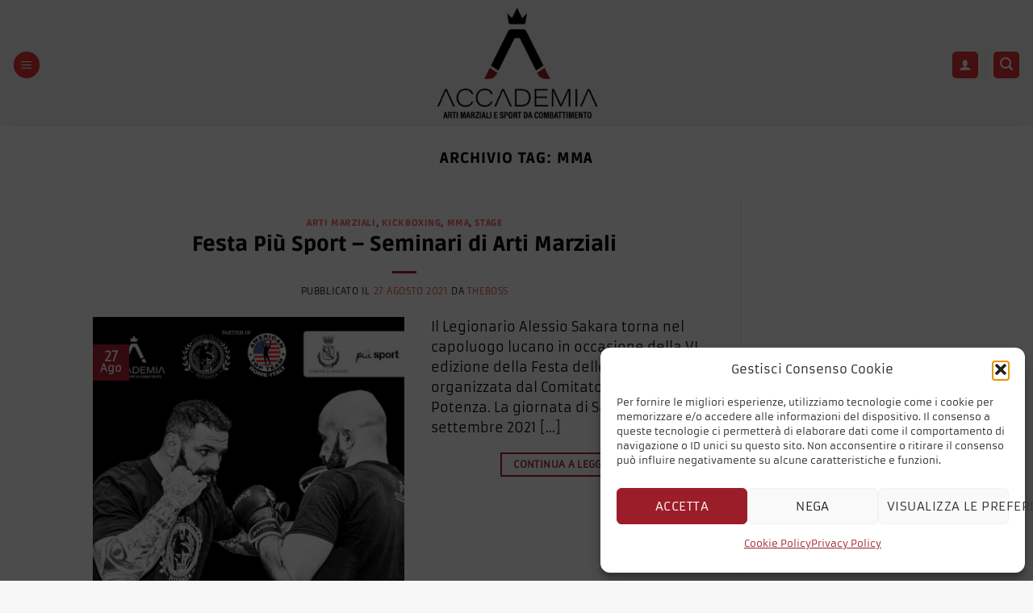

--- FILE ---
content_type: text/html; charset=UTF-8
request_url: https://accademiadelleartimarziali.org/tag/mma/
body_size: 34769
content:
<!DOCTYPE html>
<html lang="it-IT" prefix="og: https://ogp.me/ns#" class="loading-site no-js">
<head>
	<meta charset="UTF-8" />
	<link rel="profile" href="http://gmpg.org/xfn/11" />
	

	<script>(function(html){html.className = html.className.replace(/\bno-js\b/,'js')})(document.documentElement);</script>
	<style>img:is([sizes="auto" i], [sizes^="auto," i]) { contain-intrinsic-size: 3000px 1500px }</style>
	<link rel='preload' as='style' href='https://accademiadelleartimarziali.org/wp-content/themes/flatsome/assets/css/flatsome.css'  data-wpacu-preload-css-basic='1' />
<link rel='preload' as='script' href='https://accademiadelleartimarziali.org/wp-content/themes/flatsome/inc/extensions/flatsome-instant-page/flatsome-instant-page.js' data-wpacu-preload-js='1'>
<link rel='preload' as='script' href='https://accademiadelleartimarziali.org/wp-content/themes/flatsome/assets/js/flatsome.js' data-wpacu-preload-js='1'>
<link rel='preload' as='script' href='https://accademiadelleartimarziali.org/wp-content/themes/flatsome/inc/extensions/flatsome-lazy-load/flatsome-lazy-load.js' data-wpacu-preload-js='1'>
<meta name="viewport" content="width=device-width, initial-scale=1" />
<!-- Ottimizzazione per i motori di ricerca di Rank Math - https://rankmath.com/ -->
<title>MMA Archivi | Accademia Delle Arti Marziali E Sport Da Combattimento</title>
<meta name="robots" content="follow, index, max-snippet:-1, max-video-preview:-1, max-image-preview:large"/>
<link rel="canonical" href="https://accademiadelleartimarziali.org/tag/mma/" />
<link rel="next" href="https://accademiadelleartimarziali.org/tag/mma/page/2/" />
<meta property="og:locale" content="it_IT" />
<meta property="og:type" content="article" />
<meta property="og:title" content="MMA Archivi | Accademia Delle Arti Marziali E Sport Da Combattimento" />
<meta property="og:url" content="https://accademiadelleartimarziali.org/tag/mma/" />
<meta property="og:site_name" content="Accademia delle Arti Marziali e Sport da Combattimento" />
<meta property="article:publisher" content="https://www.facebook.com/Accademia-delle-Arti-Marziali-e-degli-Sport-da-Combattimento-1202523833115668/" />
<meta name="twitter:card" content="summary_large_image" />
<meta name="twitter:title" content="MMA Archivi | Accademia Delle Arti Marziali E Sport Da Combattimento" />
<meta name="twitter:label1" content="Articoli" />
<meta name="twitter:data1" content="31" />
<script type="application/ld+json" class="rank-math-schema">{"@context":"https://schema.org","@graph":[{"@type":"Place","@id":"https://accademiadelleartimarziali.org/#place","address":{"@type":"PostalAddress","streetAddress":"Via Don Minozzi, 36","addressLocality":"Potenza","addressRegion":"Basilicata","postalCode":"85100","addressCountry":"Italia"}},{"@type":"SportsTeam","@id":"https://accademiadelleartimarziali.org/#organization","name":"Accademia delle Arti Marziali e Sport da Combattimento","url":"https://accademiadelleartimarziali.org","sameAs":["https://www.facebook.com/Accademia-delle-Arti-Marziali-e-degli-Sport-da-Combattimento-1202523833115668/"],"email":"info@accademiadelleartimarziali.org","address":{"@type":"PostalAddress","streetAddress":"Via Don Minozzi, 36","addressLocality":"Potenza","addressRegion":"Basilicata","postalCode":"85100","addressCountry":"Italia"},"logo":{"@type":"ImageObject","@id":"https://accademiadelleartimarziali.org/#logo","url":"https://accademiadelleartimarziali.org/wp-content/uploads/2018/11/logo_accademiA.jpg","contentUrl":"https://accademiadelleartimarziali.org/wp-content/uploads/2018/11/logo_accademiA.jpg","caption":"Accademia delle Arti Marziali e Sport da Combattimento","inLanguage":"it-IT","width":"660","height":"652"},"contactPoint":[{"@type":"ContactPoint","telephone":"+39 349 781 0578","contactType":"customer support"}],"location":{"@id":"https://accademiadelleartimarziali.org/#place"}},{"@type":"WebSite","@id":"https://accademiadelleartimarziali.org/#website","url":"https://accademiadelleartimarziali.org","name":"Accademia delle Arti Marziali e Sport da Combattimento","publisher":{"@id":"https://accademiadelleartimarziali.org/#organization"},"inLanguage":"it-IT"},{"@type":"CollectionPage","@id":"https://accademiadelleartimarziali.org/tag/mma/#webpage","url":"https://accademiadelleartimarziali.org/tag/mma/","name":"MMA Archivi | Accademia Delle Arti Marziali E Sport Da Combattimento","isPartOf":{"@id":"https://accademiadelleartimarziali.org/#website"},"inLanguage":"it-IT"}]}</script>
<!-- /Rank Math WordPress SEO plugin -->

<link rel='dns-prefetch' href='//www.googletagmanager.com' />
<link href='https://fonts.gstatic.com' crossorigin rel='preconnect' />
<link rel='prefetch' href='https://accademiadelleartimarziali.org/wp-content/themes/flatsome/assets/js/flatsome.js' />
<link rel='prefetch' href='https://accademiadelleartimarziali.org/wp-content/themes/flatsome/assets/js/chunk.slider.js?ver=3.20.1' />
<link rel='prefetch' href='https://accademiadelleartimarziali.org/wp-content/themes/flatsome/assets/js/chunk.popups.js?ver=3.20.1' />
<link rel='prefetch' href='https://accademiadelleartimarziali.org/wp-content/themes/flatsome/assets/js/chunk.tooltips.js?ver=3.20.1' />
<link rel='prefetch' href='https://accademiadelleartimarziali.org/wp-content/themes/flatsome/assets/js/woocommerce.js?ver=1c9be63d628ff7c3ff4c' />
<link rel="alternate" type="text/calendar" title="Accademia delle Arti Marziali e Sport da Combattimento &raquo; iCal Feed" href="https://accademiadelleartimarziali.org/events/?ical=1" />
<script type="text/javascript">
/* <![CDATA[ */
window._wpemojiSettings = {"baseUrl":"https:\/\/s.w.org\/images\/core\/emoji\/16.0.1\/72x72\/","ext":".png","svgUrl":"https:\/\/s.w.org\/images\/core\/emoji\/16.0.1\/svg\/","svgExt":".svg","source":{"concatemoji":"https:\/\/accademiadelleartimarziali.org\/wp-includes\/js\/wp-emoji-release.min.js"}};
/*! This file is auto-generated */
!function(s,n){var o,i,e;function c(e){try{var t={supportTests:e,timestamp:(new Date).valueOf()};sessionStorage.setItem(o,JSON.stringify(t))}catch(e){}}function p(e,t,n){e.clearRect(0,0,e.canvas.width,e.canvas.height),e.fillText(t,0,0);var t=new Uint32Array(e.getImageData(0,0,e.canvas.width,e.canvas.height).data),a=(e.clearRect(0,0,e.canvas.width,e.canvas.height),e.fillText(n,0,0),new Uint32Array(e.getImageData(0,0,e.canvas.width,e.canvas.height).data));return t.every(function(e,t){return e===a[t]})}function u(e,t){e.clearRect(0,0,e.canvas.width,e.canvas.height),e.fillText(t,0,0);for(var n=e.getImageData(16,16,1,1),a=0;a<n.data.length;a++)if(0!==n.data[a])return!1;return!0}function f(e,t,n,a){switch(t){case"flag":return n(e,"\ud83c\udff3\ufe0f\u200d\u26a7\ufe0f","\ud83c\udff3\ufe0f\u200b\u26a7\ufe0f")?!1:!n(e,"\ud83c\udde8\ud83c\uddf6","\ud83c\udde8\u200b\ud83c\uddf6")&&!n(e,"\ud83c\udff4\udb40\udc67\udb40\udc62\udb40\udc65\udb40\udc6e\udb40\udc67\udb40\udc7f","\ud83c\udff4\u200b\udb40\udc67\u200b\udb40\udc62\u200b\udb40\udc65\u200b\udb40\udc6e\u200b\udb40\udc67\u200b\udb40\udc7f");case"emoji":return!a(e,"\ud83e\udedf")}return!1}function g(e,t,n,a){var r="undefined"!=typeof WorkerGlobalScope&&self instanceof WorkerGlobalScope?new OffscreenCanvas(300,150):s.createElement("canvas"),o=r.getContext("2d",{willReadFrequently:!0}),i=(o.textBaseline="top",o.font="600 32px Arial",{});return e.forEach(function(e){i[e]=t(o,e,n,a)}),i}function t(e){var t=s.createElement("script");t.src=e,t.defer=!0,s.head.appendChild(t)}"undefined"!=typeof Promise&&(o="wpEmojiSettingsSupports",i=["flag","emoji"],n.supports={everything:!0,everythingExceptFlag:!0},e=new Promise(function(e){s.addEventListener("DOMContentLoaded",e,{once:!0})}),new Promise(function(t){var n=function(){try{var e=JSON.parse(sessionStorage.getItem(o));if("object"==typeof e&&"number"==typeof e.timestamp&&(new Date).valueOf()<e.timestamp+604800&&"object"==typeof e.supportTests)return e.supportTests}catch(e){}return null}();if(!n){if("undefined"!=typeof Worker&&"undefined"!=typeof OffscreenCanvas&&"undefined"!=typeof URL&&URL.createObjectURL&&"undefined"!=typeof Blob)try{var e="postMessage("+g.toString()+"("+[JSON.stringify(i),f.toString(),p.toString(),u.toString()].join(",")+"));",a=new Blob([e],{type:"text/javascript"}),r=new Worker(URL.createObjectURL(a),{name:"wpTestEmojiSupports"});return void(r.onmessage=function(e){c(n=e.data),r.terminate(),t(n)})}catch(e){}c(n=g(i,f,p,u))}t(n)}).then(function(e){for(var t in e)n.supports[t]=e[t],n.supports.everything=n.supports.everything&&n.supports[t],"flag"!==t&&(n.supports.everythingExceptFlag=n.supports.everythingExceptFlag&&n.supports[t]);n.supports.everythingExceptFlag=n.supports.everythingExceptFlag&&!n.supports.flag,n.DOMReady=!1,n.readyCallback=function(){n.DOMReady=!0}}).then(function(){return e}).then(function(){var e;n.supports.everything||(n.readyCallback(),(e=n.source||{}).concatemoji?t(e.concatemoji):e.wpemoji&&e.twemoji&&(t(e.twemoji),t(e.wpemoji)))}))}((window,document),window._wpemojiSettings);
/* ]]> */
</script>
<style id='wp-emoji-styles-inline-css' type='text/css'>

	img.wp-smiley, img.emoji {
		display: inline !important;
		border: none !important;
		box-shadow: none !important;
		height: 1em !important;
		width: 1em !important;
		margin: 0 0.07em !important;
		vertical-align: -0.1em !important;
		background: none !important;
		padding: 0 !important;
	}
</style>
<link rel='stylesheet' id='contact-form-7-css' href='https://accademiadelleartimarziali.org/wp-content/plugins/contact-form-7/includes/css/styles.css' type='text/css' media='all' />
<link rel='stylesheet' id='mailerlite_forms.css-css' href='https://accademiadelleartimarziali.org/wp-content/plugins/official-mailerlite-sign-up-forms/assets/css/mailerlite_forms.css' type='text/css' media='all' />
<style id='woocommerce-inline-inline-css' type='text/css'>
.woocommerce form .form-row .required { visibility: visible; }
</style>
<link rel='stylesheet' id='cmplz-general-css' href='https://accademiadelleartimarziali.org/wp-content/plugins/complianz-gdpr/assets/css/cookieblocker.min.css' type='text/css' media='all' />
<link   data-wpacu-to-be-preloaded-basic='1' rel='stylesheet' id='flatsome-main-css' href='https://accademiadelleartimarziali.org/wp-content/themes/flatsome/assets/css/flatsome.css' type='text/css' media='all' />
<style id='flatsome-main-inline-css' type='text/css'>
@font-face {
				font-family: "fl-icons";
				font-display: block;
				src: url(https://accademiadelleartimarziali.org/wp-content/themes/flatsome/assets/css/icons/fl-icons.eot?v=3.20.1);
				src:
					url(https://accademiadelleartimarziali.org/wp-content/themes/flatsome/assets/css/icons/fl-icons.eot#iefix?v=3.20.1) format("embedded-opentype"),
					url(https://accademiadelleartimarziali.org/wp-content/themes/flatsome/assets/css/icons/fl-icons.woff2?v=3.20.1) format("woff2"),
					url(https://accademiadelleartimarziali.org/wp-content/themes/flatsome/assets/css/icons/fl-icons.ttf?v=3.20.1) format("truetype"),
					url(https://accademiadelleartimarziali.org/wp-content/themes/flatsome/assets/css/icons/fl-icons.woff?v=3.20.1) format("woff"),
					url(https://accademiadelleartimarziali.org/wp-content/themes/flatsome/assets/css/icons/fl-icons.svg?v=3.20.1#fl-icons) format("svg");
			}
</style>
<link rel='stylesheet' id='flatsome-shop-css' href='https://accademiadelleartimarziali.org/wp-content/themes/flatsome/assets/css/flatsome-shop.css' type='text/css' media='all' />
<script type="text/javascript" src="https://accademiadelleartimarziali.org/wp-includes/js/jquery/jquery.min.js" id="jquery-core-js"></script>
<script type="text/javascript" src="https://accademiadelleartimarziali.org/wp-content/plugins/woocommerce/assets/js/jquery-blockui/jquery.blockUI.min.js" id="wc-jquery-blockui-js" data-wp-strategy="defer"></script>
<script type="text/javascript" src="https://accademiadelleartimarziali.org/wp-content/plugins/woocommerce/assets/js/js-cookie/js.cookie.min.js" id="wc-js-cookie-js" data-wp-strategy="defer"></script>
<link rel="https://api.w.org/" href="https://accademiadelleartimarziali.org/wp-json/" /><link rel="alternate" title="JSON" type="application/json" href="https://accademiadelleartimarziali.org/wp-json/wp/v2/tags/5" /><meta name="cdp-version" content="1.5.0" /><meta name="tec-api-version" content="v1"><meta name="tec-api-origin" content="https://accademiadelleartimarziali.org"><link rel="alternate" href="https://accademiadelleartimarziali.org/wp-json/tribe/events/v1/events/?tags=mma" />			<style>.cmplz-hidden {
					display: none !important;
				}</style><script async custom-element="amp-auto-ads"
        src="https://cdn.ampproject.org/v0/amp-auto-ads-0.1.js">
</script>

<script src="https://www.google.com/recaptcha/api.js" async defer></script>

<!-- Global site tag (gtag.js) - Google Analytics -->
<script type="text/plain" data-service="google-analytics" data-category="statistics" async data-cmplz-src="https://www.googletagmanager.com/gtag/js?id=UA-60079920-2"></script>
<script>
  window.dataLayer = window.dataLayer || [];
  function gtag(){dataLayer.push(arguments);}
  gtag('js', new Date());

  gtag('config', 'UA-60079920-2');
</script>

	<noscript><style>.woocommerce-product-gallery{ opacity: 1 !important; }</style></noscript>
	<!-- Nessuna versione HTML AMP disponibile per questo URL. --><link rel="icon" href="https://accademiadelleartimarziali.org/wp-content/uploads/2020/08/cropped-Accademia-Arti-Marziali_Sport-da-Combattimento-Logo-solo-32x32.png" sizes="32x32" />
<link rel="icon" href="https://accademiadelleartimarziali.org/wp-content/uploads/2020/08/cropped-Accademia-Arti-Marziali_Sport-da-Combattimento-Logo-solo-192x192.png" sizes="192x192" />
<link rel="apple-touch-icon" href="https://accademiadelleartimarziali.org/wp-content/uploads/2020/08/cropped-Accademia-Arti-Marziali_Sport-da-Combattimento-Logo-solo-180x180.png" />
<meta name="msapplication-TileImage" content="https://accademiadelleartimarziali.org/wp-content/uploads/2020/08/cropped-Accademia-Arti-Marziali_Sport-da-Combattimento-Logo-solo-270x270.png" />
<style id="custom-css" type="text/css">:root {--primary-color: #ab202e;--fs-color-primary: #ab202e;--fs-color-secondary: #3a3a3a;--fs-color-success: #627D47;--fs-color-alert: #b20000;--fs-color-base: #0a0a0a;--fs-experimental-link-color: #f44343;--fs-experimental-link-color-hover: #af1212;}.tooltipster-base {--tooltip-color: #fff;--tooltip-bg-color: #000;}.off-canvas-right .mfp-content, .off-canvas-left .mfp-content {--drawer-width: 300px;}.off-canvas .mfp-content.off-canvas-cart {--drawer-width: 360px;}html{background-color:rgba(247,247,247,0.98)!important;}.sticky-add-to-cart--active, #wrapper,#main,#main.dark{background-color: rgba(255,255,255,0.96)}.header-main{height: 155px}#logo img{max-height: 155px}#logo{width:506px;}#logo img{padding:6px 0;}.stuck #logo img{padding:2px 0;}.header-bottom{min-height: 10px}.header-top{min-height: 30px}.transparent .header-main{height: 99px}.transparent #logo img{max-height: 99px}.has-transparent + .page-title:first-of-type,.has-transparent + #main > .page-title,.has-transparent + #main > div > .page-title,.has-transparent + #main .page-header-wrapper:first-of-type .page-title{padding-top: 99px;}.transparent .header-wrapper{background-color: rgba(216,216,216,0.72)!important;}.transparent .top-divider{display: none;}.header.show-on-scroll,.stuck .header-main{height:101px!important}.stuck #logo img{max-height: 101px!important}.search-form{ width: 51%;}.header-bg-color {background-color: rgba(240,240,240,0.9)}.header-bottom {background-color: #f1f1f1}.header-main .nav > li > a{line-height: 22px }.header-wrapper:not(.stuck) .header-main .header-nav{margin-top: 5px }.stuck .header-main .nav > li > a{line-height: 29px }.header-bottom-nav > li > a{line-height: 20px }@media (max-width: 549px) {.header-main{height: 88px}#logo img{max-height: 88px}}.main-menu-overlay{background-color: #000000}.nav-dropdown-has-arrow.nav-dropdown-has-border li.has-dropdown:before{border-bottom-color: #ab202e;}.nav .nav-dropdown{border-color: #ab202e }.nav-dropdown{font-size:113%}.nav-dropdown-has-arrow li.has-dropdown:after{border-bottom-color: #282828;}.nav .nav-dropdown{background-color: #282828}.blog-wrapper{background-color: rgba(255,255,255,0.73);}h1,h2,h3,h4,h5,h6,.heading-font{color: #0a0a0a;}body{font-size: 101%;}@media screen and (max-width: 549px){body{font-size: 86%;}}body{font-family: Armata, sans-serif;}body {font-weight: 400;font-style: normal;}.nav > li > a {font-family: Armata, sans-serif;}.mobile-sidebar-levels-2 .nav > li > ul > li > a {font-family: Armata, sans-serif;}.nav > li > a,.mobile-sidebar-levels-2 .nav > li > ul > li > a {font-weight: 400;font-style: normal;}h1,h2,h3,h4,h5,h6,.heading-font, .off-canvas-center .nav-sidebar.nav-vertical > li > a{font-family: Ruda, sans-serif;}h1,h2,h3,h4,h5,h6,.heading-font,.banner h1,.banner h2 {font-weight: 900;font-style: normal;}.alt-font{font-family: "Dancing Script", sans-serif;}.header:not(.transparent) .header-nav-main.nav > li > a {color: #ffffff;}.header:not(.transparent) .header-nav-main.nav > li > a:hover,.header:not(.transparent) .header-nav-main.nav > li.active > a,.header:not(.transparent) .header-nav-main.nav > li.current > a,.header:not(.transparent) .header-nav-main.nav > li > a.active,.header:not(.transparent) .header-nav-main.nav > li > a.current{color: #f51818;}.header-nav-main.nav-line-bottom > li > a:before,.header-nav-main.nav-line-grow > li > a:before,.header-nav-main.nav-line > li > a:before,.header-nav-main.nav-box > li > a:hover,.header-nav-main.nav-box > li.active > a,.header-nav-main.nav-pills > li > a:hover,.header-nav-main.nav-pills > li.active > a{color:#FFF!important;background-color: #f51818;}.header:not(.transparent) .header-bottom-nav.nav > li > a:hover,.header:not(.transparent) .header-bottom-nav.nav > li.active > a,.header:not(.transparent) .header-bottom-nav.nav > li.current > a,.header:not(.transparent) .header-bottom-nav.nav > li > a.active,.header:not(.transparent) .header-bottom-nav.nav > li > a.current{color: #db3737;}.header-bottom-nav.nav-line-bottom > li > a:before,.header-bottom-nav.nav-line-grow > li > a:before,.header-bottom-nav.nav-line > li > a:before,.header-bottom-nav.nav-box > li > a:hover,.header-bottom-nav.nav-box > li.active > a,.header-bottom-nav.nav-pills > li > a:hover,.header-bottom-nav.nav-pills > li.active > a{color:#FFF!important;background-color: #db3737;}.widget:where(:not(.widget_shopping_cart)) a{color: #c23639;}.widget:where(:not(.widget_shopping_cart)) a:hover{color: #ae1313;}.widget .tagcloud a:hover{border-color: #ae1313; background-color: #ae1313;}.is-divider{background-color: #ab202e;}@media screen and (min-width: 550px){.products .box-vertical .box-image{min-width: 250px!important;width: 250px!important;}}.header-main .social-icons,.header-main .cart-icon strong,.header-main .menu-title,.header-main .header-button > .button.is-outline,.header-main .nav > li > a > i:not(.icon-angle-down){color: #e03333!important;}.header-main .header-button > .button.is-outline,.header-main .cart-icon strong:after,.header-main .cart-icon strong{border-color: #e03333!important;}.header-main .header-button > .button:not(.is-outline){background-color: #e03333!important;}.header-main .current-dropdown .cart-icon strong,.header-main .header-button > .button:hover,.header-main .header-button > .button:hover i,.header-main .header-button > .button:hover span{color:#FFF!important;}.header-main .menu-title:hover,.header-main .social-icons a:hover,.header-main .header-button > .button.is-outline:hover,.header-main .nav > li > a:hover > i:not(.icon-angle-down){color: #e03333!important;}.header-main .current-dropdown .cart-icon strong,.header-main .header-button > .button:hover{background-color: #e03333!important;}.header-main .current-dropdown .cart-icon strong:after,.header-main .current-dropdown .cart-icon strong,.header-main .header-button > .button:hover{border-color: #e03333!important;}.absolute-footer, html{background-color: #020202}.nav-vertical-fly-out > li + li {border-top-width: 1px; border-top-style: solid;}/* Custom CSS */.grecaptcha-badge {display: none !important;}.cart-subtotal {display: none !important;}.woocommerce-breadcrumb {display: none;}.woocommerce-ordering {display: none;}.woocommerce-result-count.hide-for-medium {display: none;}.menu-item-5893 {background: #ab202e !important;}.name.product-title.woocommerce-loop-product__title {font-size: 130%;}.button.single_add_to_cart_button.button {border-radius: 10px;background: #ab202e;font-size: 16px;}.badge-container.absolute.left.top.z-1 {display: none;}.label-new.menu-item > a:after{content:"Nuovo";}.label-hot.menu-item > a:after{content:"Popolare";}.label-sale.menu-item > a:after{content:"Offerta";}.label-popular.menu-item > a:after{content:"Popolare";}</style>		<style type="text/css" id="wp-custom-css">
			.cat-item-1 {display: none !important;}

.ginger_container .ginger_btn, .ginger_container .ginger_btn:visited {
	background-color: #b20000;
}

.widget-1 {
	color: black;
}

.widget-1:hover {
	color: #e03333;
}

.recurring-totals {
	display: none;
}

.price.product-page-price {
	display: none;
} 

.price-wrapper {
	display: none;
}
		</style>
		<style id="kirki-inline-styles">/* cyrillic */
@font-face {
  font-family: 'Ruda';
  font-style: normal;
  font-weight: 900;
  font-display: swap;
  src: url(https://accademiadelleartimarziali.org/wp-content/fonts/ruda/k3kKo8YQJOpFgHQ1mQ5VkEbUKaLstR_90qmiGg.woff2) format('woff2');
  unicode-range: U+0301, U+0400-045F, U+0490-0491, U+04B0-04B1, U+2116;
}
/* vietnamese */
@font-face {
  font-family: 'Ruda';
  font-style: normal;
  font-weight: 900;
  font-display: swap;
  src: url(https://accademiadelleartimarziali.org/wp-content/fonts/ruda/k3kKo8YQJOpFgHQ1mQ5VkEbUKaLstR_20qmiGg.woff2) format('woff2');
  unicode-range: U+0102-0103, U+0110-0111, U+0128-0129, U+0168-0169, U+01A0-01A1, U+01AF-01B0, U+0300-0301, U+0303-0304, U+0308-0309, U+0323, U+0329, U+1EA0-1EF9, U+20AB;
}
/* latin-ext */
@font-face {
  font-family: 'Ruda';
  font-style: normal;
  font-weight: 900;
  font-display: swap;
  src: url(https://accademiadelleartimarziali.org/wp-content/fonts/ruda/k3kKo8YQJOpFgHQ1mQ5VkEbUKaLstR_30qmiGg.woff2) format('woff2');
  unicode-range: U+0100-02BA, U+02BD-02C5, U+02C7-02CC, U+02CE-02D7, U+02DD-02FF, U+0304, U+0308, U+0329, U+1D00-1DBF, U+1E00-1E9F, U+1EF2-1EFF, U+2020, U+20A0-20AB, U+20AD-20C0, U+2113, U+2C60-2C7F, U+A720-A7FF;
}
/* latin */
@font-face {
  font-family: 'Ruda';
  font-style: normal;
  font-weight: 900;
  font-display: swap;
  src: url(https://accademiadelleartimarziali.org/wp-content/fonts/ruda/k3kKo8YQJOpFgHQ1mQ5VkEbUKaLstR_50qk.woff2) format('woff2');
  unicode-range: U+0000-00FF, U+0131, U+0152-0153, U+02BB-02BC, U+02C6, U+02DA, U+02DC, U+0304, U+0308, U+0329, U+2000-206F, U+20AC, U+2122, U+2191, U+2193, U+2212, U+2215, U+FEFF, U+FFFD;
}/* latin-ext */
@font-face {
  font-family: 'Armata';
  font-style: normal;
  font-weight: 400;
  font-display: swap;
  src: url(https://accademiadelleartimarziali.org/wp-content/fonts/armata/gokvH63_HV5jQ-ENnTR2c2s.woff2) format('woff2');
  unicode-range: U+0100-02BA, U+02BD-02C5, U+02C7-02CC, U+02CE-02D7, U+02DD-02FF, U+0304, U+0308, U+0329, U+1D00-1DBF, U+1E00-1E9F, U+1EF2-1EFF, U+2020, U+20A0-20AB, U+20AD-20C0, U+2113, U+2C60-2C7F, U+A720-A7FF;
}
/* latin */
@font-face {
  font-family: 'Armata';
  font-style: normal;
  font-weight: 400;
  font-display: swap;
  src: url(https://accademiadelleartimarziali.org/wp-content/fonts/armata/gokvH63_HV5jQ-ENkzR2.woff2) format('woff2');
  unicode-range: U+0000-00FF, U+0131, U+0152-0153, U+02BB-02BC, U+02C6, U+02DA, U+02DC, U+0304, U+0308, U+0329, U+2000-206F, U+20AC, U+2122, U+2191, U+2193, U+2212, U+2215, U+FEFF, U+FFFD;
}/* vietnamese */
@font-face {
  font-family: 'Dancing Script';
  font-style: normal;
  font-weight: 400;
  font-display: swap;
  src: url(https://accademiadelleartimarziali.org/wp-content/fonts/dancing-script/If2cXTr6YS-zF4S-kcSWSVi_sxjsohD9F50Ruu7BMSo3Rep8ltA.woff2) format('woff2');
  unicode-range: U+0102-0103, U+0110-0111, U+0128-0129, U+0168-0169, U+01A0-01A1, U+01AF-01B0, U+0300-0301, U+0303-0304, U+0308-0309, U+0323, U+0329, U+1EA0-1EF9, U+20AB;
}
/* latin-ext */
@font-face {
  font-family: 'Dancing Script';
  font-style: normal;
  font-weight: 400;
  font-display: swap;
  src: url(https://accademiadelleartimarziali.org/wp-content/fonts/dancing-script/If2cXTr6YS-zF4S-kcSWSVi_sxjsohD9F50Ruu7BMSo3ROp8ltA.woff2) format('woff2');
  unicode-range: U+0100-02BA, U+02BD-02C5, U+02C7-02CC, U+02CE-02D7, U+02DD-02FF, U+0304, U+0308, U+0329, U+1D00-1DBF, U+1E00-1E9F, U+1EF2-1EFF, U+2020, U+20A0-20AB, U+20AD-20C0, U+2113, U+2C60-2C7F, U+A720-A7FF;
}
/* latin */
@font-face {
  font-family: 'Dancing Script';
  font-style: normal;
  font-weight: 400;
  font-display: swap;
  src: url(https://accademiadelleartimarziali.org/wp-content/fonts/dancing-script/If2cXTr6YS-zF4S-kcSWSVi_sxjsohD9F50Ruu7BMSo3Sup8.woff2) format('woff2');
  unicode-range: U+0000-00FF, U+0131, U+0152-0153, U+02BB-02BC, U+02C6, U+02DA, U+02DC, U+0304, U+0308, U+0329, U+2000-206F, U+20AC, U+2122, U+2191, U+2193, U+2212, U+2215, U+FEFF, U+FFFD;
}</style>				<style type="text/css" id="c4wp-checkout-css">
					.woocommerce-checkout .c4wp_captcha_field {
						margin-bottom: 10px;
						margin-top: 15px;
						position: relative;
						display: inline-block;
					}
				</style>
								<style type="text/css" id="c4wp-v3-lp-form-css">
					.login #login, .login #lostpasswordform {
						min-width: 350px !important;
					}
					.wpforms-field-c4wp iframe {
						width: 100% !important;
					}
				</style>
							<style type="text/css" id="c4wp-v3-lp-form-css">
				.login #login, .login #lostpasswordform {
					min-width: 350px !important;
				}
				.wpforms-field-c4wp iframe {
					width: 100% !important;
				}
			</style>
			</head>

<body data-cmplz=1 class="archive tag tag-mma tag-5 wp-custom-logo wp-theme-flatsome wp-child-theme-flatsome-child theme-flatsome woocommerce-no-js tribe-no-js full-width box-shadow lightbox nav-dropdown-has-shadow nav-dropdown-has-border parallax-mobile catalog-mode">


<a class="skip-link screen-reader-text" href="#main">Salta ai contenuti</a>

<div id="wrapper">

	
	<header id="header" class="header header-full-width has-sticky sticky-fade">
		<div class="header-wrapper">
			<div id="masthead" class="header-main show-logo-center">
      <div class="header-inner flex-row container logo-center medium-logo-left" role="navigation">

          <!-- Logo -->
          <div id="logo" class="flex-col logo">
            
<!-- Header logo -->
<a href="https://accademiadelleartimarziali.org/" title="Accademia delle Arti Marziali e Sport da Combattimento - &quot;No way, no rules, no fear&quot;" rel="home">
		<img width="1020" height="701" src="https://accademiadelleartimarziali.org/wp-content/uploads/2020/08/Accademia_Arti_Marziali_Sport_da_Comabttimento_LOGO-VERTICALE-COLORE-1024x704.png" class="header_logo header-logo" alt="Accademia delle Arti Marziali e Sport da Combattimento"/><img  width="1020" height="701" src="https://accademiadelleartimarziali.org/wp-content/uploads/2020/08/Accademia_Arti_Marziali_Sport_da_Comabttimento_LOGO-VERTICALE-COLORE-1024x704.png" class="header-logo-dark" alt="Accademia delle Arti Marziali e Sport da Combattimento"/></a>
          </div>

          <!-- Mobile Left Elements -->
          <div class="flex-col show-for-medium flex-left">
            <ul class="mobile-nav nav nav-left ">
              <li class="nav-icon has-icon">
	<div class="header-button">		<a href="#" class="icon primary button circle is-small" data-open="#main-menu" data-pos="left" data-bg="main-menu-overlay" data-color="dark" role="button" aria-label="Menu" aria-controls="main-menu" aria-expanded="false" aria-haspopup="dialog" data-flatsome-role-button>
			<i class="icon-menu" aria-hidden="true"></i>					</a>
	 </div> </li>
            </ul>
          </div>

          <!-- Left Elements -->
          <div class="flex-col hide-for-medium flex-left
            ">
            <ul class="header-nav header-nav-main nav nav-left  nav-outline nav-uppercase" >
              <li class="nav-icon has-icon">
	<div class="header-button">		<a href="#" class="icon primary button circle is-small" data-open="#main-menu" data-pos="left" data-bg="main-menu-overlay" data-color="dark" role="button" aria-label="Menu" aria-controls="main-menu" aria-expanded="false" aria-haspopup="dialog" data-flatsome-role-button>
			<i class="icon-menu" aria-hidden="true"></i>					</a>
	 </div> </li>
            </ul>
          </div>

          <!-- Right Elements -->
          <div class="flex-col hide-for-medium flex-right">
            <ul class="header-nav header-nav-main nav nav-right  nav-outline nav-uppercase">
              
<li class="account-item has-icon">
<div class="header-button">
	<a href="https://accademiadelleartimarziali.org/account/" class="nav-top-link nav-top-not-logged-in icon primary button round is-small icon primary button round is-small" title="Accedi" role="button" data-open="#login-form-popup" aria-label="Accedi" aria-controls="login-form-popup" aria-expanded="false" aria-haspopup="dialog" data-flatsome-role-button>
		<i class="icon-user" aria-hidden="true"></i>	</a>


</div>

</li>
<li class="header-divider"></li><li class="header-search header-search-lightbox has-icon">
	<div class="header-button">		<a href="#search-lightbox" class="icon primary button round is-small" aria-label="Cerca" data-open="#search-lightbox" data-focus="input.search-field" role="button" aria-expanded="false" aria-haspopup="dialog" aria-controls="search-lightbox" data-flatsome-role-button><i class="icon-search" aria-hidden="true" style="font-size:16px;"></i></a>		</div>
	
	<div id="search-lightbox" class="mfp-hide dark text-center">
		<div class="searchform-wrapper ux-search-box relative is-large"><form role="search" method="get" class="searchform" action="https://accademiadelleartimarziali.org/">
	<div class="flex-row relative">
					<div class="flex-col search-form-categories">
				<select class="search_categories resize-select mb-0" name="product_cat"><option value="" selected='selected'>Tutti</option><option value="corsi">Corsi</option><option value="quota-associativa">Quota di Tesseramento</option></select>			</div>
						<div class="flex-col flex-grow">
			<label class="screen-reader-text" for="woocommerce-product-search-field-0">Cerca:</label>
			<input type="search" id="woocommerce-product-search-field-0" class="search-field mb-0" placeholder="Cerca..." value="" name="s" />
			<input type="hidden" name="post_type" value="product" />
					</div>
		<div class="flex-col">
			<button type="submit" value="Cerca" class="ux-search-submit submit-button secondary button  icon mb-0" aria-label="Invia">
				<i class="icon-search" aria-hidden="true"></i>			</button>
		</div>
	</div>
	<div class="live-search-results text-left z-top"></div>
</form>
</div>	</div>
</li>
            </ul>
          </div>

          <!-- Mobile Right Elements -->
          <div class="flex-col show-for-medium flex-right">
            <ul class="mobile-nav nav nav-right ">
              
<li class="account-item has-icon">
	<div class="header-button">	<a href="https://accademiadelleartimarziali.org/account/" class="account-link-mobile icon primary button round is-small" title="Il mio account" aria-label="Il mio account">
		<i class="icon-user" aria-hidden="true"></i>	</a>
	</div></li>
            </ul>
          </div>

      </div>

            <div class="container"><div class="top-divider full-width"></div></div>
      </div>

<div class="header-bg-container fill"><div class="header-bg-image fill"></div><div class="header-bg-color fill"></div></div>		</div>
	</header>

	
	<main id="main" class="">

<div id="content" class="blog-wrapper blog-archive page-wrapper">
		<header class="archive-page-header">
	<div class="row">
	<div class="large-12 text-center col">
	<h1 class="page-title is-large uppercase">
		Archivio Tag: <span>MMA</span>	</h1>
		</div>
	</div>
</header>


<div class="row row-large row-divided ">

	<div class="large-9 col">
		<div id="post-list">


<article id="post-6770" class="post-6770 post type-post status-publish format-standard has-post-thumbnail hentry category-arti-marziali category-kickboxing category-mma category-stage tag-alessio-sakara tag-federkombat tag-fikbms tag-kickboxing tag-kickjitsu tag-mma">
	<div class="article-inner ">

		<header class="entry-header">
	  	<div class="entry-header-text text-center">
			   	<h6 class="entry-category is-xsmall"><a href="https://accademiadelleartimarziali.org/arti-marziali/" rel="category tag">Arti Marziali</a>, <a href="https://accademiadelleartimarziali.org/discipline/kickboxing/" rel="category tag">Kickboxing</a>, <a href="https://accademiadelleartimarziali.org/discipline/mma/" rel="category tag">MMA</a>, <a href="https://accademiadelleartimarziali.org/eventi/stage/" rel="category tag">Stage</a></h6><h2 class="entry-title"><a href="https://accademiadelleartimarziali.org/2021/08/27/festa-piu-sport-seminari-di-arti-marziali/" rel="bookmark" class="plain">Festa Più Sport &#8211; Seminari di Arti Marziali</a></h2><div class="entry-divider is-divider small"></div>
	<div class="entry-meta uppercase is-xsmall">
		<span class="posted-on">Pubblicato il <a href="https://accademiadelleartimarziali.org/2021/08/27/festa-piu-sport-seminari-di-arti-marziali/" rel="bookmark"><time class="entry-date published" datetime="2021-08-27T11:48:13+02:00">27 Agosto 2021</time><time class="updated" datetime="2021-08-27T11:51:38+02:00">27 Agosto 2021</time></a></span> <span class="byline">da <span class="meta-author vcard"><a class="url fn n" href="https://accademiadelleartimarziali.org/author/theboss/">TheBoss</a></span></span>	</div>
			</div>
		</header>
				<div class="entry-image-float">
	 		<a href="https://accademiadelleartimarziali.org/2021/08/27/festa-piu-sport-seminari-di-arti-marziali/">
    <img width="817" height="1024" src="https://accademiadelleartimarziali.org/wp-content/uploads/2021/08/Alessio-Sakara-Seminario-MMA-Potenza-2021-817x1024.jpeg" class="attachment-large size-large wp-post-image" alt="Alessio Sakara MMA Potenza" decoding="async" fetchpriority="high" srcset="https://accademiadelleartimarziali.org/wp-content/uploads/2021/08/Alessio-Sakara-Seminario-MMA-Potenza-2021-817x1024.jpeg 817w, https://accademiadelleartimarziali.org/wp-content/uploads/2021/08/Alessio-Sakara-Seminario-MMA-Potenza-2021-239x300.jpeg 239w, https://accademiadelleartimarziali.org/wp-content/uploads/2021/08/Alessio-Sakara-Seminario-MMA-Potenza-2021-768x963.jpeg 768w, https://accademiadelleartimarziali.org/wp-content/uploads/2021/08/Alessio-Sakara-Seminario-MMA-Potenza-2021-250x314.jpeg 250w, https://accademiadelleartimarziali.org/wp-content/uploads/2021/08/Alessio-Sakara-Seminario-MMA-Potenza-2021.jpeg 861w" sizes="(max-width: 817px) 100vw, 817px" title="Accademia delle Arti Marziali e Sport da Combattimento - Festa Più Sport - Seminari di Arti Marziali 1"></a>
			<div class="badge absolute top post-date badge-square">
	<div class="badge-inner">
		<span class="post-date-day">27</span><br>
		<span class="post-date-month is-small">Ago</span>
	</div>
</div>
	 	</div>
 				<div class="entry-content">
		<div class="entry-summary">
		<p>Il Legionario Alessio Sakara torna nel capoluogo lucano in occasione della VI edizione della Festa dello Sport organizzata dal Comitato Più Sport Potenza. La giornata di Sabato 11 settembre 2021 [&#8230;]
		<div class="text-center">
			<a class="more-link button primary is-outline is-smaller" href="https://accademiadelleartimarziali.org/2021/08/27/festa-piu-sport-seminari-di-arti-marziali/">Continua a leggere <span class="meta-nav">&rarr;</span></a>
		</div>
	</div>
	
</div>
		<div class="clearfix"></div>
		<footer class="entry-meta clearfix">
					<span class="cat-links">
			Inserito in <a href="https://accademiadelleartimarziali.org/arti-marziali/" rel="category tag">Arti Marziali</a>, <a href="https://accademiadelleartimarziali.org/discipline/kickboxing/" rel="category tag">Kickboxing</a>, <a href="https://accademiadelleartimarziali.org/discipline/mma/" rel="category tag">MMA</a>, <a href="https://accademiadelleartimarziali.org/eventi/stage/" rel="category tag">Stage</a>		</span>

				<span class="sep">&nbsp;|&nbsp;</span>
		<span class="tags-links">
			Taggato <a href="https://accademiadelleartimarziali.org/tag/alessio-sakara/" rel="tag">alessio sakara</a>, <a href="https://accademiadelleartimarziali.org/tag/federkombat/" rel="tag">federkombat</a>, <a href="https://accademiadelleartimarziali.org/tag/fikbms/" rel="tag">fikbms</a>, <a href="https://accademiadelleartimarziali.org/tag/kickboxing/" rel="tag">kickboxing</a>, <a href="https://accademiadelleartimarziali.org/tag/kickjitsu/" rel="tag">kickjitsu</a>, <a href="https://accademiadelleartimarziali.org/tag/mma/" rel="tag">MMA</a>		</span>
			
		<span class="comments-link pull-right"><a href="https://accademiadelleartimarziali.org/2021/08/27/festa-piu-sport-seminari-di-arti-marziali/#respond">Lascia un commento</a></span>
	</footer>
	</div>
</article>


<article id="post-6390" class="post-6390 post type-post status-publish format-standard has-post-thumbnail hentry category-arti-marziali category-mma tag-fight tag-goldencage tag-mixedmartialarts tag-mma tag-thegoldencage">
	<div class="article-inner ">

		<header class="entry-header">
	  	<div class="entry-header-text text-center">
			   	<h6 class="entry-category is-xsmall"><a href="https://accademiadelleartimarziali.org/arti-marziali/" rel="category tag">Arti Marziali</a>, <a href="https://accademiadelleartimarziali.org/discipline/mma/" rel="category tag">MMA</a></h6><h2 class="entry-title"><a href="https://accademiadelleartimarziali.org/2021/01/28/the-golden-cage-domenico-colucci-nel-prestigioso-ottagono/" rel="bookmark" class="plain">THE GOLDEN CAGE: DOMENICO COLUCCI NEL PRESTIGIOSO OTTAGONO</a></h2><div class="entry-divider is-divider small"></div>
	<div class="entry-meta uppercase is-xsmall">
		<span class="posted-on">Pubblicato il <a href="https://accademiadelleartimarziali.org/2021/01/28/the-golden-cage-domenico-colucci-nel-prestigioso-ottagono/" rel="bookmark"><time class="entry-date published" datetime="2021-01-28T11:29:32+01:00">28 Gennaio 2021</time><time class="updated" datetime="2021-01-28T11:45:09+01:00">28 Gennaio 2021</time></a></span> <span class="byline">da <span class="meta-author vcard"><a class="url fn n" href="https://accademiadelleartimarziali.org/author/alessandra/">alessandra</a></span></span>	</div>
			</div>
		</header>
				<div class="entry-image-float">
	 		<a href="https://accademiadelleartimarziali.org/2021/01/28/the-golden-cage-domenico-colucci-nel-prestigioso-ottagono/">
    <img width="1020" height="506" src="data:image/svg+xml,%3Csvg%20viewBox%3D%220%200%201020%20506%22%20xmlns%3D%22http%3A%2F%2Fwww.w3.org%2F2000%2Fsvg%22%3E%3C%2Fsvg%3E" data-src="https://accademiadelleartimarziali.org/wp-content/uploads/2021/01/1370-1024x508.jpg" class="lazy-load attachment-large size-large wp-post-image" alt="Arti Marziali e Sport da Combattimento - THE GOLDEN CAGE: DOMENICO COLUCCI NEL PRESTIGIOSO OTTAGONO 1" decoding="async" srcset="" data-srcset="https://accademiadelleartimarziali.org/wp-content/uploads/2021/01/1370-1024x508.jpg 1024w, https://accademiadelleartimarziali.org/wp-content/uploads/2021/01/1370-300x149.jpg 300w, https://accademiadelleartimarziali.org/wp-content/uploads/2021/01/1370-768x381.jpg 768w, https://accademiadelleartimarziali.org/wp-content/uploads/2021/01/1370-250x124.jpg 250w, https://accademiadelleartimarziali.org/wp-content/uploads/2021/01/1370.jpg 1370w" sizes="(max-width: 1020px) 100vw, 1020px" title="Accademia delle Arti Marziali e Sport da Combattimento - THE GOLDEN CAGE: DOMENICO COLUCCI NEL PRESTIGIOSO OTTAGONO 2"></a>
			<div class="badge absolute top post-date badge-square">
	<div class="badge-inner">
		<span class="post-date-day">28</span><br>
		<span class="post-date-month is-small">Gen</span>
	</div>
</div>
	 	</div>
 				<div class="entry-content">
		<div class="entry-summary">
		<p>Il nostro Domenico Colucci, dopo più di un anno, torna a combattere in gabbia per l&#8217;Accademia delle Arti Marziali e Sport da Combattimento Legio&#8217;s Team Potenza, capitanata dal Maestro Massimiliano [&#8230;]
		<div class="text-center">
			<a class="more-link button primary is-outline is-smaller" href="https://accademiadelleartimarziali.org/2021/01/28/the-golden-cage-domenico-colucci-nel-prestigioso-ottagono/">Continua a leggere <span class="meta-nav">&rarr;</span></a>
		</div>
	</div>
	
</div>
		<div class="clearfix"></div>
		<footer class="entry-meta clearfix">
					<span class="cat-links">
			Inserito in <a href="https://accademiadelleartimarziali.org/arti-marziali/" rel="category tag">Arti Marziali</a>, <a href="https://accademiadelleartimarziali.org/discipline/mma/" rel="category tag">MMA</a>		</span>

				<span class="sep">&nbsp;|&nbsp;</span>
		<span class="tags-links">
			Taggato <a href="https://accademiadelleartimarziali.org/tag/fight/" rel="tag">fight</a>, <a href="https://accademiadelleartimarziali.org/tag/goldencage/" rel="tag">goldencage</a>, <a href="https://accademiadelleartimarziali.org/tag/mixedmartialarts/" rel="tag">Mixed Martial Arts</a>, <a href="https://accademiadelleartimarziali.org/tag/mma/" rel="tag">MMA</a>, <a href="https://accademiadelleartimarziali.org/tag/thegoldencage/" rel="tag">thegoldencage</a>		</span>
			
		<span class="comments-link pull-right"><a href="https://accademiadelleartimarziali.org/2021/01/28/the-golden-cage-domenico-colucci-nel-prestigioso-ottagono/#respond">Lascia un commento</a></span>
	</footer>
	</div>
</article>


<article id="post-6214" class="post-6214 post type-post status-publish format-standard has-post-thumbnail hentry category-mma tag-alessio-sakara tag-mma">
	<div class="article-inner ">

		<header class="entry-header">
	  	<div class="entry-header-text text-center">
			   	<h6 class="entry-category is-xsmall"><a href="https://accademiadelleartimarziali.org/discipline/mma/" rel="category tag">MMA</a></h6><h2 class="entry-title"><a href="https://accademiadelleartimarziali.org/2020/10/12/alessio-sakara-seminario-mma-potenza-17-ottobre-2020/" rel="bookmark" class="plain">Alessio Sakara &#8211; Seminario MMA Potenza 17 Ottobre 2020</a></h2><div class="entry-divider is-divider small"></div>
	<div class="entry-meta uppercase is-xsmall">
		<span class="posted-on">Pubblicato il <a href="https://accademiadelleartimarziali.org/2020/10/12/alessio-sakara-seminario-mma-potenza-17-ottobre-2020/" rel="bookmark"><time class="entry-date published" datetime="2020-10-12T09:59:11+02:00">12 Ottobre 2020</time><time class="updated" datetime="2020-10-12T10:26:43+02:00">12 Ottobre 2020</time></a></span> <span class="byline">da <span class="meta-author vcard"><a class="url fn n" href="https://accademiadelleartimarziali.org/author/theboss/">TheBoss</a></span></span>	</div>
			</div>
		</header>
				<div class="entry-image-float">
	 		<a href="https://accademiadelleartimarziali.org/2020/10/12/alessio-sakara-seminario-mma-potenza-17-ottobre-2020/">
    <img width="817" height="1024" src="data:image/svg+xml,%3Csvg%20viewBox%3D%220%200%20817%201024%22%20xmlns%3D%22http%3A%2F%2Fwww.w3.org%2F2000%2Fsvg%22%3E%3C%2Fsvg%3E" data-src="https://accademiadelleartimarziali.org/wp-content/uploads/2020/10/Sakara-Potenza_SeminarioOttobre_FB-817x1024.jpg" class="lazy-load attachment-large size-large wp-post-image" alt="Sakara Seminario MMA Potenza" decoding="async" srcset="" data-srcset="https://accademiadelleartimarziali.org/wp-content/uploads/2020/10/Sakara-Potenza_SeminarioOttobre_FB-817x1024.jpg 817w, https://accademiadelleartimarziali.org/wp-content/uploads/2020/10/Sakara-Potenza_SeminarioOttobre_FB-239x300.jpg 239w, https://accademiadelleartimarziali.org/wp-content/uploads/2020/10/Sakara-Potenza_SeminarioOttobre_FB-768x963.jpg 768w, https://accademiadelleartimarziali.org/wp-content/uploads/2020/10/Sakara-Potenza_SeminarioOttobre_FB-250x314.jpg 250w, https://accademiadelleartimarziali.org/wp-content/uploads/2020/10/Sakara-Potenza_SeminarioOttobre_FB.jpg 861w" sizes="(max-width: 817px) 100vw, 817px" title="Accademia delle Arti Marziali e Sport da Combattimento - Alessio Sakara - Seminario MMA Potenza 17 Ottobre 2020 3"></a>
			<div class="badge absolute top post-date badge-square">
	<div class="badge-inner">
		<span class="post-date-day">12</span><br>
		<span class="post-date-month is-small">Ott</span>
	</div>
</div>
	 	</div>
 				<div class="entry-content">
		<div class="entry-summary">
		<p>Il Legionario Alessio Sakara per la prima volta in visita nel suo nuovo Legio&#8217;s Team Potenza. Il primo italiano in UFC e considerato tra i 350 fighter più forti al [&#8230;]
		<div class="text-center">
			<a class="more-link button primary is-outline is-smaller" href="https://accademiadelleartimarziali.org/2020/10/12/alessio-sakara-seminario-mma-potenza-17-ottobre-2020/">Continua a leggere <span class="meta-nav">&rarr;</span></a>
		</div>
	</div>
	
</div>
		<div class="clearfix"></div>
		<footer class="entry-meta clearfix">
					<span class="cat-links">
			Inserito in <a href="https://accademiadelleartimarziali.org/discipline/mma/" rel="category tag">MMA</a>		</span>

				<span class="sep">&nbsp;|&nbsp;</span>
		<span class="tags-links">
			Taggato <a href="https://accademiadelleartimarziali.org/tag/alessio-sakara/" rel="tag">alessio sakara</a>, <a href="https://accademiadelleartimarziali.org/tag/mma/" rel="tag">MMA</a>		</span>
			
		<span class="comments-link pull-right"><a href="https://accademiadelleartimarziali.org/2020/10/12/alessio-sakara-seminario-mma-potenza-17-ottobre-2020/#respond">Lascia un commento</a></span>
	</footer>
	</div>
</article>


<article id="post-5158" class="post-5158 post type-post status-publish format-standard has-post-thumbnail hentry category-arti-marziali category-staff tag-bjj tag-jeet-kune-do tag-kickboxing tag-mma tag-uijj tag-volti-marziali tag-wtka">
	<div class="article-inner ">

		<header class="entry-header">
	  	<div class="entry-header-text text-center">
			   	<h6 class="entry-category is-xsmall"><a href="https://accademiadelleartimarziali.org/arti-marziali/" rel="category tag">Arti Marziali</a>, <a href="https://accademiadelleartimarziali.org/staff/" rel="category tag">Staff</a></h6><h2 class="entry-title"><a href="https://accademiadelleartimarziali.org/2020/06/30/ho-diversi-obiettivi-ma-ve-ne-dico-solo-uno-tornare-a-combattere-volti-marziali/" rel="bookmark" class="plain">&#8220;Ho diversi obiettivi, ma ve ne dico solo uno: tornare a combattere.&#8221; | Volti Marziali</a></h2><div class="entry-divider is-divider small"></div>
	<div class="entry-meta uppercase is-xsmall">
		<span class="posted-on">Pubblicato il <a href="https://accademiadelleartimarziali.org/2020/06/30/ho-diversi-obiettivi-ma-ve-ne-dico-solo-uno-tornare-a-combattere-volti-marziali/" rel="bookmark"><time class="entry-date published" datetime="2020-06-30T03:36:39+02:00">30 Giugno 2020</time><time class="updated" datetime="2020-07-15T13:03:36+02:00">15 Luglio 2020</time></a></span> <span class="byline">da <span class="meta-author vcard"><a class="url fn n" href="https://accademiadelleartimarziali.org/author/theboss/">TheBoss</a></span></span>	</div>
			</div>
		</header>
				<div class="entry-image-float">
	 		<a href="https://accademiadelleartimarziali.org/2020/06/30/ho-diversi-obiettivi-ma-ve-ne-dico-solo-uno-tornare-a-combattere-volti-marziali/">
    <img width="914" height="815" src="data:image/svg+xml,%3Csvg%20viewBox%3D%220%200%20914%20815%22%20xmlns%3D%22http%3A%2F%2Fwww.w3.org%2F2000%2Fsvg%22%3E%3C%2Fsvg%3E" data-src="https://accademiadelleartimarziali.org/wp-content/uploads/2019/11/Giuseppe_Liuzzi-allenatore-Arti_Marziali-Kickboxing-BJJ-MMA-e1593481758933.jpg" class="lazy-load attachment-large size-large wp-post-image" alt="Giuseppe Liuzzi - Kickboxing - Jiu Jitsu - MMA" decoding="async" srcset="" data-srcset="https://accademiadelleartimarziali.org/wp-content/uploads/2019/11/Giuseppe_Liuzzi-allenatore-Arti_Marziali-Kickboxing-BJJ-MMA-e1593481758933.jpg 914w, https://accademiadelleartimarziali.org/wp-content/uploads/2019/11/Giuseppe_Liuzzi-allenatore-Arti_Marziali-Kickboxing-BJJ-MMA-e1593481758933-300x268.jpg 300w, https://accademiadelleartimarziali.org/wp-content/uploads/2019/11/Giuseppe_Liuzzi-allenatore-Arti_Marziali-Kickboxing-BJJ-MMA-e1593481758933-768x685.jpg 768w" sizes="auto, (max-width: 914px) 100vw, 914px" title="Accademia delle Arti Marziali e Sport da Combattimento - &quot;Ho diversi obiettivi, ma ve ne dico solo uno: tornare a combattere.&quot; | Volti Marziali 4"></a>
			<div class="badge absolute top post-date badge-square">
	<div class="badge-inner">
		<span class="post-date-day">30</span><br>
		<span class="post-date-month is-small">Giu</span>
	</div>
</div>
	 	</div>
 				<div class="entry-content">
		<div class="entry-summary">
		<p>Determinato e pieno di energie, Giuseppe Liuzzi risponde con grinta e lucidità a tutti i nostri quesiti. Allenatore, atleta e responsabile dell&#8217;ufficio Stampa dell&#8217;Accademia&#8230;Eccolo qui l&#8217;intervistato di oggi per la [&#8230;]
		<div class="text-center">
			<a class="more-link button primary is-outline is-smaller" href="https://accademiadelleartimarziali.org/2020/06/30/ho-diversi-obiettivi-ma-ve-ne-dico-solo-uno-tornare-a-combattere-volti-marziali/">Continua a leggere <span class="meta-nav">&rarr;</span></a>
		</div>
	</div>
	
</div>
		<div class="clearfix"></div>
		<footer class="entry-meta clearfix">
					<span class="cat-links">
			Inserito in <a href="https://accademiadelleartimarziali.org/arti-marziali/" rel="category tag">Arti Marziali</a>, <a href="https://accademiadelleartimarziali.org/staff/" rel="category tag">Staff</a>		</span>

				<span class="sep">&nbsp;|&nbsp;</span>
		<span class="tags-links">
			Taggato <a href="https://accademiadelleartimarziali.org/tag/bjj/" rel="tag">BJJ</a>, <a href="https://accademiadelleartimarziali.org/tag/jeet-kune-do/" rel="tag">jeet kune do</a>, <a href="https://accademiadelleartimarziali.org/tag/kickboxing/" rel="tag">kickboxing</a>, <a href="https://accademiadelleartimarziali.org/tag/mma/" rel="tag">MMA</a>, <a href="https://accademiadelleartimarziali.org/tag/uijj/" rel="tag">uijj</a>, <a href="https://accademiadelleartimarziali.org/tag/volti-marziali/" rel="tag">volti marziali</a>, <a href="https://accademiadelleartimarziali.org/tag/wtka/" rel="tag">wtka</a>		</span>
			
		<span class="comments-link pull-right"><a href="https://accademiadelleartimarziali.org/2020/06/30/ho-diversi-obiettivi-ma-ve-ne-dico-solo-uno-tornare-a-combattere-volti-marziali/#respond">Lascia un commento</a></span>
	</footer>
	</div>
</article>


<article id="post-5067" class="post-5067 post type-post status-publish format-standard has-post-thumbnail hentry category-bjj category-kickboxing category-mma category-staff tag-accademia-delle-arti-marziali tag-disciplina tag-kickboxing tag-mma tag-progressi tag-taekwondo">
	<div class="article-inner ">

		<header class="entry-header">
	  	<div class="entry-header-text text-center">
			   	<h6 class="entry-category is-xsmall"><a href="https://accademiadelleartimarziali.org/discipline/bjj/" rel="category tag">BJJ</a>, <a href="https://accademiadelleartimarziali.org/discipline/kickboxing/" rel="category tag">Kickboxing</a>, <a href="https://accademiadelleartimarziali.org/discipline/mma/" rel="category tag">MMA</a>, <a href="https://accademiadelleartimarziali.org/staff/" rel="category tag">Staff</a></h6><h2 class="entry-title"><a href="https://accademiadelleartimarziali.org/2020/04/07/mi-piace-vedere-i-progressi-dei-ragazzi-soprattutto-quando-loro-non-se-ne-accorgono-che-li-stanno-facendo-alfredo-falconieri/" rel="bookmark" class="plain">&#8220;Mi piace vedere i progressi dei ragazzi, soprattutto quando loro non se ne accorgono che li stanno facendo&#8221; &#8211; Alfredo Falconieri</a></h2><div class="entry-divider is-divider small"></div>
	<div class="entry-meta uppercase is-xsmall">
		<span class="posted-on">Pubblicato il <a href="https://accademiadelleartimarziali.org/2020/04/07/mi-piace-vedere-i-progressi-dei-ragazzi-soprattutto-quando-loro-non-se-ne-accorgono-che-li-stanno-facendo-alfredo-falconieri/" rel="bookmark"><time class="entry-date published" datetime="2020-04-07T02:02:12+02:00">7 Aprile 2020</time><time class="updated" datetime="2021-06-03T16:35:03+02:00">3 Giugno 2021</time></a></span> <span class="byline">da <span class="meta-author vcard"><a class="url fn n" href="https://accademiadelleartimarziali.org/author/theboss/">TheBoss</a></span></span>	</div>
			</div>
		</header>
				<div class="entry-image-float">
	 		<a href="https://accademiadelleartimarziali.org/2020/04/07/mi-piace-vedere-i-progressi-dei-ragazzi-soprattutto-quando-loro-non-se-ne-accorgono-che-li-stanno-facendo-alfredo-falconieri/">
    <img width="1020" height="574" src="data:image/svg+xml,%3Csvg%20viewBox%3D%220%200%201020%20574%22%20xmlns%3D%22http%3A%2F%2Fwww.w3.org%2F2000%2Fsvg%22%3E%3C%2Fsvg%3E" data-src="https://accademiadelleartimarziali.org/wp-content/uploads/2020/04/alfre-1-1024x576.jpeg" class="lazy-load attachment-large size-large wp-post-image" alt="Arti Marziali e Sport da Combattimento - &quot;Mi piace vedere i progressi dei ragazzi, soprattutto quando loro non se ne accorgono che li stanno facendo&quot; - Alfredo Falconieri 2" decoding="async" srcset="" data-srcset="https://accademiadelleartimarziali.org/wp-content/uploads/2020/04/alfre-1-1024x576.jpeg 1024w, https://accademiadelleartimarziali.org/wp-content/uploads/2020/04/alfre-1-300x169.jpeg 300w, https://accademiadelleartimarziali.org/wp-content/uploads/2020/04/alfre-1-768x432.jpeg 768w, https://accademiadelleartimarziali.org/wp-content/uploads/2020/04/alfre-1-250x141.jpeg 250w, https://accademiadelleartimarziali.org/wp-content/uploads/2020/04/alfre-1.jpeg 1200w" sizes="auto, (max-width: 1020px) 100vw, 1020px" title="Accademia delle Arti Marziali e Sport da Combattimento - &quot;Mi piace vedere i progressi dei ragazzi, soprattutto quando loro non se ne accorgono che li stanno facendo&quot; - Alfredo Falconieri 5"></a>
			<div class="badge absolute top post-date badge-square">
	<div class="badge-inner">
		<span class="post-date-day">07</span><br>
		<span class="post-date-month is-small">Apr</span>
	</div>
</div>
	 	</div>
 				<div class="entry-content">
		<div class="entry-summary">
		<p>Alfredo Falconieri, istruttore, allievo, colonna portante (anche per stazza) dell&#8217;Accademia delle Arti Marziali e Sport da Combattimento, ci racconta un po&#8217; della sua vita dedicata alle arti marziali sin da [&#8230;]
		<div class="text-center">
			<a class="more-link button primary is-outline is-smaller" href="https://accademiadelleartimarziali.org/2020/04/07/mi-piace-vedere-i-progressi-dei-ragazzi-soprattutto-quando-loro-non-se-ne-accorgono-che-li-stanno-facendo-alfredo-falconieri/">Continua a leggere <span class="meta-nav">&rarr;</span></a>
		</div>
	</div>
	
</div>
		<div class="clearfix"></div>
		<footer class="entry-meta clearfix">
					<span class="cat-links">
			Inserito in <a href="https://accademiadelleartimarziali.org/discipline/bjj/" rel="category tag">BJJ</a>, <a href="https://accademiadelleartimarziali.org/discipline/kickboxing/" rel="category tag">Kickboxing</a>, <a href="https://accademiadelleartimarziali.org/discipline/mma/" rel="category tag">MMA</a>, <a href="https://accademiadelleartimarziali.org/staff/" rel="category tag">Staff</a>		</span>

				<span class="sep">&nbsp;|&nbsp;</span>
		<span class="tags-links">
			Taggato <a href="https://accademiadelleartimarziali.org/tag/accademia-delle-arti-marziali/" rel="tag">Accademia delle Arti Marziali</a>, <a href="https://accademiadelleartimarziali.org/tag/disciplina/" rel="tag">disciplina</a>, <a href="https://accademiadelleartimarziali.org/tag/kickboxing/" rel="tag">kickboxing</a>, <a href="https://accademiadelleartimarziali.org/tag/mma/" rel="tag">MMA</a>, <a href="https://accademiadelleartimarziali.org/tag/progressi/" rel="tag">progressi</a>, <a href="https://accademiadelleartimarziali.org/tag/taekwondo/" rel="tag">taekwondo</a>		</span>
			
		<span class="comments-link pull-right"><a href="https://accademiadelleartimarziali.org/2020/04/07/mi-piace-vedere-i-progressi-dei-ragazzi-soprattutto-quando-loro-non-se-ne-accorgono-che-li-stanno-facendo-alfredo-falconieri/#respond">Lascia un commento</a></span>
	</footer>
	</div>
</article>


<article id="post-4585" class="post-4585 post type-post status-publish format-standard has-post-thumbnail hentry category-news category-kickboxing category-mma tag-bjj tag-domenico-colucci tag-kickboxing tag-mma">
	<div class="article-inner ">

		<header class="entry-header">
	  	<div class="entry-header-text text-center">
			   	<h6 class="entry-category is-xsmall"><a href="https://accademiadelleartimarziali.org/news/" rel="category tag">News</a>, <a href="https://accademiadelleartimarziali.org/discipline/kickboxing/" rel="category tag">Kickboxing</a>, <a href="https://accademiadelleartimarziali.org/discipline/mma/" rel="category tag">MMA</a></h6><h2 class="entry-title"><a href="https://accademiadelleartimarziali.org/2019/09/30/settembre-allinsegna-dellmma-bjj-e-kickboxing-e-iniziato-cosi-il-nostro-anno-sportivo/" rel="bookmark" class="plain">Settembre all&#8217;insegna dell&#8217;MMA, BJJ e Kickboxing . È iniziato così il nostro anno sportivo&#8230;</a></h2><div class="entry-divider is-divider small"></div>
	<div class="entry-meta uppercase is-xsmall">
		<span class="posted-on">Pubblicato il <a href="https://accademiadelleartimarziali.org/2019/09/30/settembre-allinsegna-dellmma-bjj-e-kickboxing-e-iniziato-cosi-il-nostro-anno-sportivo/" rel="bookmark"><time class="entry-date published" datetime="2019-09-30T02:06:50+02:00">30 Settembre 2019</time><time class="updated" datetime="2019-09-30T02:12:54+02:00">30 Settembre 2019</time></a></span> <span class="byline">da <span class="meta-author vcard"><a class="url fn n" href="https://accademiadelleartimarziali.org/author/theboss/">TheBoss</a></span></span>	</div>
			</div>
		</header>
				<div class="entry-image-float">
	 		<a href="https://accademiadelleartimarziali.org/2019/09/30/settembre-allinsegna-dellmma-bjj-e-kickboxing-e-iniziato-cosi-il-nostro-anno-sportivo/">
    <img width="1020" height="574" src="data:image/svg+xml,%3Csvg%20viewBox%3D%220%200%201020%20574%22%20xmlns%3D%22http%3A%2F%2Fwww.w3.org%2F2000%2Fsvg%22%3E%3C%2Fsvg%3E" data-src="https://accademiadelleartimarziali.org/wp-content/uploads/2019/09/cropped-Domenico-Colucci-MMA-Potenza-1024x576.jpeg" class="lazy-load attachment-large size-large wp-post-image" alt="Arti Marziali e Sport da Combattimento - Settembre all&#039;insegna dell&#039;MMA, BJJ e Kickboxing . È iniziato così il nostro anno sportivo... 3" decoding="async" srcset="" data-srcset="https://accademiadelleartimarziali.org/wp-content/uploads/2019/09/cropped-Domenico-Colucci-MMA-Potenza-1024x576.jpeg 1024w, https://accademiadelleartimarziali.org/wp-content/uploads/2019/09/cropped-Domenico-Colucci-MMA-Potenza-300x169.jpeg 300w, https://accademiadelleartimarziali.org/wp-content/uploads/2019/09/cropped-Domenico-Colucci-MMA-Potenza-768x432.jpeg 768w, https://accademiadelleartimarziali.org/wp-content/uploads/2019/09/cropped-Domenico-Colucci-MMA-Potenza.jpeg 1200w" sizes="auto, (max-width: 1020px) 100vw, 1020px" title="Accademia delle Arti Marziali e Sport da Combattimento - Settembre all&#039;insegna dell&#039;MMA, BJJ e Kickboxing . È iniziato così il nostro anno sportivo... 6"></a>
			<div class="badge absolute top post-date badge-square">
	<div class="badge-inner">
		<span class="post-date-day">30</span><br>
		<span class="post-date-month is-small">Set</span>
	</div>
</div>
	 	</div>
 				<div class="entry-content">
		<div class="entry-summary">
		<p>Gli sguardi, il face to face, le provocazioni,&nbsp;i colpi, il sudore, il sangue e la gabbia stessa, costituiscono solo un elemento estetico e spettacolare ma, al tempo stesso, per tutti [&#8230;]
		<div class="text-center">
			<a class="more-link button primary is-outline is-smaller" href="https://accademiadelleartimarziali.org/2019/09/30/settembre-allinsegna-dellmma-bjj-e-kickboxing-e-iniziato-cosi-il-nostro-anno-sportivo/">Continua a leggere <span class="meta-nav">&rarr;</span></a>
		</div>
	</div>
	
</div>
		<div class="clearfix"></div>
		<footer class="entry-meta clearfix">
					<span class="cat-links">
			Inserito in <a href="https://accademiadelleartimarziali.org/news/" rel="category tag">News</a>, <a href="https://accademiadelleartimarziali.org/discipline/kickboxing/" rel="category tag">Kickboxing</a>, <a href="https://accademiadelleartimarziali.org/discipline/mma/" rel="category tag">MMA</a>		</span>

				<span class="sep">&nbsp;|&nbsp;</span>
		<span class="tags-links">
			Taggato <a href="https://accademiadelleartimarziali.org/tag/bjj/" rel="tag">BJJ</a>, <a href="https://accademiadelleartimarziali.org/tag/domenico-colucci/" rel="tag">domenico colucci</a>, <a href="https://accademiadelleartimarziali.org/tag/kickboxing/" rel="tag">kickboxing</a>, <a href="https://accademiadelleartimarziali.org/tag/mma/" rel="tag">MMA</a>		</span>
			
		<span class="comments-link pull-right"><a href="https://accademiadelleartimarziali.org/2019/09/30/settembre-allinsegna-dellmma-bjj-e-kickboxing-e-iniziato-cosi-il-nostro-anno-sportivo/#respond">Lascia un commento</a></span>
	</footer>
	</div>
</article>


<article id="post-4483" class="post-4483 post type-post status-publish format-standard has-post-thumbnail hentry category-mma tag-bjj tag-cage-warrior tag-mma">
	<div class="article-inner ">

		<header class="entry-header">
	  	<div class="entry-header-text text-center">
			   	<h6 class="entry-category is-xsmall"><a href="https://accademiadelleartimarziali.org/discipline/mma/" rel="category tag">MMA</a></h6><h2 class="entry-title"><a href="https://accademiadelleartimarziali.org/2019/07/21/colucci-vince-al-cage-warrior-ix-per-finalizzazione-alla-prima-ripresa/" rel="bookmark" class="plain">Colucci vince al Cage Warrior IX</a></h2><div class="entry-divider is-divider small"></div>
	<div class="entry-meta uppercase is-xsmall">
		<span class="posted-on">Pubblicato il <a href="https://accademiadelleartimarziali.org/2019/07/21/colucci-vince-al-cage-warrior-ix-per-finalizzazione-alla-prima-ripresa/" rel="bookmark"><time class="entry-date published" datetime="2019-07-21T20:35:07+02:00">21 Luglio 2019</time><time class="updated" datetime="2019-07-21T20:38:00+02:00">21 Luglio 2019</time></a></span> <span class="byline">da <span class="meta-author vcard"><a class="url fn n" href="https://accademiadelleartimarziali.org/author/theboss/">TheBoss</a></span></span>	</div>
			</div>
		</header>
				<div class="entry-image-float">
	 		<a href="https://accademiadelleartimarziali.org/2019/07/21/colucci-vince-al-cage-warrior-ix-per-finalizzazione-alla-prima-ripresa/">
    <img width="1020" height="574" src="data:image/svg+xml,%3Csvg%20viewBox%3D%220%200%201020%20574%22%20xmlns%3D%22http%3A%2F%2Fwww.w3.org%2F2000%2Fsvg%22%3E%3C%2Fsvg%3E" data-src="https://accademiadelleartimarziali.org/wp-content/uploads/2019/07/cropped-Domenico-Colucci_Bartolo-Telesca_Alfredo-Falconieri-Cage-Warrior-1024x576.jpeg" class="lazy-load attachment-large size-large wp-post-image" alt="Arti Marziali e Sport da Combattimento - Colucci vince al Cage Warrior IX 4" decoding="async" srcset="" data-srcset="https://accademiadelleartimarziali.org/wp-content/uploads/2019/07/cropped-Domenico-Colucci_Bartolo-Telesca_Alfredo-Falconieri-Cage-Warrior-1024x576.jpeg 1024w, https://accademiadelleartimarziali.org/wp-content/uploads/2019/07/cropped-Domenico-Colucci_Bartolo-Telesca_Alfredo-Falconieri-Cage-Warrior-300x169.jpeg 300w, https://accademiadelleartimarziali.org/wp-content/uploads/2019/07/cropped-Domenico-Colucci_Bartolo-Telesca_Alfredo-Falconieri-Cage-Warrior-768x432.jpeg 768w, https://accademiadelleartimarziali.org/wp-content/uploads/2019/07/cropped-Domenico-Colucci_Bartolo-Telesca_Alfredo-Falconieri-Cage-Warrior.jpeg 1475w" sizes="auto, (max-width: 1020px) 100vw, 1020px" title="Accademia delle Arti Marziali e Sport da Combattimento - Colucci vince al Cage Warrior IX 7"></a>
			<div class="badge absolute top post-date badge-square">
	<div class="badge-inner">
		<span class="post-date-day">21</span><br>
		<span class="post-date-month is-small">Lug</span>
	</div>
</div>
	 	</div>
 				<div class="entry-content">
		<div class="entry-summary">
		<p>Un&#8217;altra vittoria al primo round per Domenico Colucci. Questa volta nella gabbia del CAGE WARRIOR. Di fronte a lui un avversario di tutto rispetto che vanta nel suo strepitoso curriculum [&#8230;]
		<div class="text-center">
			<a class="more-link button primary is-outline is-smaller" href="https://accademiadelleartimarziali.org/2019/07/21/colucci-vince-al-cage-warrior-ix-per-finalizzazione-alla-prima-ripresa/">Continua a leggere <span class="meta-nav">&rarr;</span></a>
		</div>
	</div>
	
</div>
		<div class="clearfix"></div>
		<footer class="entry-meta clearfix">
					<span class="cat-links">
			Inserito in <a href="https://accademiadelleartimarziali.org/discipline/mma/" rel="category tag">MMA</a>		</span>

				<span class="sep">&nbsp;|&nbsp;</span>
		<span class="tags-links">
			Taggato <a href="https://accademiadelleartimarziali.org/tag/bjj/" rel="tag">BJJ</a>, <a href="https://accademiadelleartimarziali.org/tag/cage-warrior/" rel="tag">cage warrior</a>, <a href="https://accademiadelleartimarziali.org/tag/mma/" rel="tag">MMA</a>		</span>
			
		<span class="comments-link pull-right"><a href="https://accademiadelleartimarziali.org/2019/07/21/colucci-vince-al-cage-warrior-ix-per-finalizzazione-alla-prima-ripresa/#respond">Lascia un commento</a></span>
	</footer>
	</div>
</article>


<article id="post-4455" class="post-4455 post type-post status-publish format-standard has-post-thumbnail hentry category-bjj tag-brazilian-jiu-jitsu tag-mma tag-rimini-open tag-sicilia-open tag-uijj">
	<div class="article-inner ">

		<header class="entry-header">
	  	<div class="entry-header-text text-center">
			   	<h6 class="entry-category is-xsmall"><a href="https://accademiadelleartimarziali.org/discipline/bjj/" rel="category tag">BJJ</a></h6><h2 class="entry-title"><a href="https://accademiadelleartimarziali.org/2019/07/15/sicilia-open-2019-rimini-open-2019-lestate-inizia-col-jiujitsu/" rel="bookmark" class="plain">Sicilia Open 2019 + Rimini Open 2019 &#8211; l&#8217;estate inizia col jiujitsu&#8230;</a></h2><div class="entry-divider is-divider small"></div>
	<div class="entry-meta uppercase is-xsmall">
		<span class="posted-on">Pubblicato il <a href="https://accademiadelleartimarziali.org/2019/07/15/sicilia-open-2019-rimini-open-2019-lestate-inizia-col-jiujitsu/" rel="bookmark"><time class="entry-date published" datetime="2019-07-15T16:19:18+02:00">15 Luglio 2019</time><time class="updated" datetime="2019-07-16T11:02:25+02:00">16 Luglio 2019</time></a></span> <span class="byline">da <span class="meta-author vcard"><a class="url fn n" href="https://accademiadelleartimarziali.org/author/theboss/">TheBoss</a></span></span>	</div>
			</div>
		</header>
				<div class="entry-image-float">
	 		<a href="https://accademiadelleartimarziali.org/2019/07/15/sicilia-open-2019-rimini-open-2019-lestate-inizia-col-jiujitsu/">
    <img width="1020" height="576" src="data:image/svg+xml,%3Csvg%20viewBox%3D%220%200%201020%20576%22%20xmlns%3D%22http%3A%2F%2Fwww.w3.org%2F2000%2Fsvg%22%3E%3C%2Fsvg%3E" data-src="https://accademiadelleartimarziali.org/wp-content/uploads/2019/07/cropped-Rimini-Open-2019-Budo-Clan-Basilicata-UIJJ-1024x578.jpeg" class="lazy-load attachment-large size-large wp-post-image" alt="Arti Marziali e Sport da Combattimento - Sicilia Open 2019 + Rimini Open 2019 - l&#039;estate inizia col jiujitsu... 5" decoding="async" srcset="" data-srcset="https://accademiadelleartimarziali.org/wp-content/uploads/2019/07/cropped-Rimini-Open-2019-Budo-Clan-Basilicata-UIJJ-1024x578.jpeg 1024w, https://accademiadelleartimarziali.org/wp-content/uploads/2019/07/cropped-Rimini-Open-2019-Budo-Clan-Basilicata-UIJJ-300x169.jpeg 300w, https://accademiadelleartimarziali.org/wp-content/uploads/2019/07/cropped-Rimini-Open-2019-Budo-Clan-Basilicata-UIJJ-768x433.jpeg 768w, https://accademiadelleartimarziali.org/wp-content/uploads/2019/07/cropped-Rimini-Open-2019-Budo-Clan-Basilicata-UIJJ.jpeg 1508w" sizes="auto, (max-width: 1020px) 100vw, 1020px" title="Accademia delle Arti Marziali e Sport da Combattimento - Sicilia Open 2019 + Rimini Open 2019 - l&#039;estate inizia col jiujitsu... 8"></a>
			<div class="badge absolute top post-date badge-square">
	<div class="badge-inner">
		<span class="post-date-day">15</span><br>
		<span class="post-date-month is-small">Lug</span>
	</div>
</div>
	 	</div>
 				<div class="entry-content">
		<div class="entry-summary">
		<p>L&#8217;estate è arrivata. Aria di vacanze e voglia di riposo. Ma come si dice: chi si ferma è perduto! La nuova stagione agonistica dell&#8217;UIJJ è infatti ricominciata con due competizioni [&#8230;]
		<div class="text-center">
			<a class="more-link button primary is-outline is-smaller" href="https://accademiadelleartimarziali.org/2019/07/15/sicilia-open-2019-rimini-open-2019-lestate-inizia-col-jiujitsu/">Continua a leggere <span class="meta-nav">&rarr;</span></a>
		</div>
	</div>
	
</div>
		<div class="clearfix"></div>
		<footer class="entry-meta clearfix">
					<span class="cat-links">
			Inserito in <a href="https://accademiadelleartimarziali.org/discipline/bjj/" rel="category tag">BJJ</a>		</span>

				<span class="sep">&nbsp;|&nbsp;</span>
		<span class="tags-links">
			Taggato <a href="https://accademiadelleartimarziali.org/tag/brazilian-jiu-jitsu/" rel="tag">Brazilian Jiu Jitsu</a>, <a href="https://accademiadelleartimarziali.org/tag/mma/" rel="tag">MMA</a>, <a href="https://accademiadelleartimarziali.org/tag/rimini-open/" rel="tag">rimini open</a>, <a href="https://accademiadelleartimarziali.org/tag/sicilia-open/" rel="tag">sicilia open</a>, <a href="https://accademiadelleartimarziali.org/tag/uijj/" rel="tag">uijj</a>		</span>
			
		<span class="comments-link pull-right"><a href="https://accademiadelleartimarziali.org/2019/07/15/sicilia-open-2019-rimini-open-2019-lestate-inizia-col-jiujitsu/#respond">Lascia un commento</a></span>
	</footer>
	</div>
</article>


<article id="post-4347" class="post-4347 post type-post status-publish format-standard has-post-thumbnail hentry category-pce tag-fikbms tag-kickboxing tag-kickjitsu tag-mma tag-pce tag-potenza-combat-event tag-shootboxe">
	<div class="article-inner ">

		<header class="entry-header">
	  	<div class="entry-header-text text-center">
			   	<h6 class="entry-category is-xsmall"><a href="https://accademiadelleartimarziali.org/eventi/pce/" rel="category tag">PCE</a></h6><h2 class="entry-title"><a href="https://accademiadelleartimarziali.org/2019/06/15/pce-beat-it-22-giugno-2019/" rel="bookmark" class="plain">PCE &#8220;Beat it&#8221; &#8211; 22 giugno 2019</a></h2><div class="entry-divider is-divider small"></div>
	<div class="entry-meta uppercase is-xsmall">
		<span class="posted-on">Pubblicato il <a href="https://accademiadelleartimarziali.org/2019/06/15/pce-beat-it-22-giugno-2019/" rel="bookmark"><time class="entry-date published" datetime="2019-06-15T20:59:41+02:00">15 Giugno 2019</time><time class="updated" datetime="2019-06-19T19:24:47+02:00">19 Giugno 2019</time></a></span> <span class="byline">da <span class="meta-author vcard"><a class="url fn n" href="https://accademiadelleartimarziali.org/author/theboss/">TheBoss</a></span></span>	</div>
			</div>
		</header>
				<div class="entry-image-float">
	 		<a href="https://accademiadelleartimarziali.org/2019/06/15/pce-beat-it-22-giugno-2019/">
    <img width="1000" height="1000" src="data:image/svg+xml,%3Csvg%20viewBox%3D%220%200%201000%201000%22%20xmlns%3D%22http%3A%2F%2Fwww.w3.org%2F2000%2Fsvg%22%3E%3C%2Fsvg%3E" data-src="https://accademiadelleartimarziali.org/wp-content/uploads/2019/06/Potenza-Combat-Event-2019-Beat-It.jpeg" class="lazy-load attachment-large size-large wp-post-image" alt="PCE Beat It" decoding="async" srcset="" data-srcset="https://accademiadelleartimarziali.org/wp-content/uploads/2019/06/Potenza-Combat-Event-2019-Beat-It.jpeg 1000w, https://accademiadelleartimarziali.org/wp-content/uploads/2019/06/Potenza-Combat-Event-2019-Beat-It-150x150.jpeg 150w, https://accademiadelleartimarziali.org/wp-content/uploads/2019/06/Potenza-Combat-Event-2019-Beat-It-300x300.jpeg 300w, https://accademiadelleartimarziali.org/wp-content/uploads/2019/06/Potenza-Combat-Event-2019-Beat-It-768x768.jpeg 768w" sizes="auto, (max-width: 1000px) 100vw, 1000px" title="Accademia delle Arti Marziali e Sport da Combattimento - PCE &quot;Beat it&quot; - 22 giugno 2019 9"></a>
			<div class="badge absolute top post-date badge-square">
	<div class="badge-inner">
		<span class="post-date-day">15</span><br>
		<span class="post-date-month is-small">Giu</span>
	</div>
</div>
	 	</div>
 				<div class="entry-content">
		<div class="entry-summary">
		<p>Il Potenza Combat Event si trasforma in un galà con match di alto livello, atleti professionisti e spettacolo. La decima edizione del Potenza Combat Event regalerà alla città di Potenza [&#8230;]
		<div class="text-center">
			<a class="more-link button primary is-outline is-smaller" href="https://accademiadelleartimarziali.org/2019/06/15/pce-beat-it-22-giugno-2019/">Continua a leggere <span class="meta-nav">&rarr;</span></a>
		</div>
	</div>
	
</div>
		<div class="clearfix"></div>
		<footer class="entry-meta clearfix">
					<span class="cat-links">
			Inserito in <a href="https://accademiadelleartimarziali.org/eventi/pce/" rel="category tag">PCE</a>		</span>

				<span class="sep">&nbsp;|&nbsp;</span>
		<span class="tags-links">
			Taggato <a href="https://accademiadelleartimarziali.org/tag/fikbms/" rel="tag">fikbms</a>, <a href="https://accademiadelleartimarziali.org/tag/kickboxing/" rel="tag">kickboxing</a>, <a href="https://accademiadelleartimarziali.org/tag/kickjitsu/" rel="tag">kickjitsu</a>, <a href="https://accademiadelleartimarziali.org/tag/mma/" rel="tag">MMA</a>, <a href="https://accademiadelleartimarziali.org/tag/pce/" rel="tag">pce</a>, <a href="https://accademiadelleartimarziali.org/tag/potenza-combat-event/" rel="tag">potenza combat event</a>, <a href="https://accademiadelleartimarziali.org/tag/shootboxe/" rel="tag">shootboxe</a>		</span>
			
		<span class="comments-link pull-right"><a href="https://accademiadelleartimarziali.org/2019/06/15/pce-beat-it-22-giugno-2019/#respond">Lascia un commento</a></span>
	</footer>
	</div>
</article>


<article id="post-4225" class="post-4225 post type-post status-publish format-standard has-post-thumbnail hentry category-arti-marziali tag-allenatore tag-bjj tag-fikbms tag-massimiliano-monaco tag-mma">
	<div class="article-inner ">

		<header class="entry-header">
	  	<div class="entry-header-text text-center">
			   	<h6 class="entry-category is-xsmall"><a href="https://accademiadelleartimarziali.org/arti-marziali/" rel="category tag">Arti Marziali</a></h6><h2 class="entry-title"><a href="https://accademiadelleartimarziali.org/2019/05/19/la-dura-vita-di-un-allenatore/" rel="bookmark" class="plain">La dura vita di un allenatore.</a></h2><div class="entry-divider is-divider small"></div>
	<div class="entry-meta uppercase is-xsmall">
		<span class="posted-on">Pubblicato il <a href="https://accademiadelleartimarziali.org/2019/05/19/la-dura-vita-di-un-allenatore/" rel="bookmark"><time class="entry-date published" datetime="2019-05-19T21:00:42+02:00">19 Maggio 2019</time><time class="updated" datetime="2019-05-18T21:14:49+02:00">18 Maggio 2019</time></a></span> <span class="byline">da <span class="meta-author vcard"><a class="url fn n" href="https://accademiadelleartimarziali.org/author/alessandra/">alessandra</a></span></span>	</div>
			</div>
		</header>
				<div class="entry-image-float">
	 		<a href="https://accademiadelleartimarziali.org/2019/05/19/la-dura-vita-di-un-allenatore/">
    <img width="1020" height="1020" src="data:image/svg+xml,%3Csvg%20viewBox%3D%220%200%201020%201020%22%20xmlns%3D%22http%3A%2F%2Fwww.w3.org%2F2000%2Fsvg%22%3E%3C%2Fsvg%3E" data-src="https://accademiadelleartimarziali.org/wp-content/uploads/2019/05/Massimiliano-Monaco-Kickboxing-FIKBMS-1024x1024.jpeg" class="lazy-load attachment-large size-large wp-post-image" alt="Massimiliano Monaco - Aurora Pascale" decoding="async" srcset="" data-srcset="https://accademiadelleartimarziali.org/wp-content/uploads/2019/05/Massimiliano-Monaco-Kickboxing-FIKBMS-1024x1024.jpeg 1024w, https://accademiadelleartimarziali.org/wp-content/uploads/2019/05/Massimiliano-Monaco-Kickboxing-FIKBMS-150x150.jpeg 150w, https://accademiadelleartimarziali.org/wp-content/uploads/2019/05/Massimiliano-Monaco-Kickboxing-FIKBMS-300x300.jpeg 300w, https://accademiadelleartimarziali.org/wp-content/uploads/2019/05/Massimiliano-Monaco-Kickboxing-FIKBMS-768x768.jpeg 768w, https://accademiadelleartimarziali.org/wp-content/uploads/2019/05/Massimiliano-Monaco-Kickboxing-FIKBMS.jpeg 1080w" sizes="auto, (max-width: 1020px) 100vw, 1020px" title="Accademia delle Arti Marziali e Sport da Combattimento - La dura vita di un allenatore. 10"></a>
			<div class="badge absolute top post-date badge-square">
	<div class="badge-inner">
		<span class="post-date-day">19</span><br>
		<span class="post-date-month is-small">Mag</span>
	</div>
</div>
	 	</div>
 				<div class="entry-content">
		<div class="entry-summary">
		<p>Se vi ha mai incuriosito la figura del vostro allenatore e vi siete chiesti come fa ad essere al tempo stesso un tecnico, un educatore, un organizzatore e un leader, [&#8230;]
		<div class="text-center">
			<a class="more-link button primary is-outline is-smaller" href="https://accademiadelleartimarziali.org/2019/05/19/la-dura-vita-di-un-allenatore/">Continua a leggere <span class="meta-nav">&rarr;</span></a>
		</div>
	</div>
	
</div>
		<div class="clearfix"></div>
		<footer class="entry-meta clearfix">
					<span class="cat-links">
			Inserito in <a href="https://accademiadelleartimarziali.org/arti-marziali/" rel="category tag">Arti Marziali</a>		</span>

				<span class="sep">&nbsp;|&nbsp;</span>
		<span class="tags-links">
			Taggato <a href="https://accademiadelleartimarziali.org/tag/allenatore/" rel="tag">allenatore</a>, <a href="https://accademiadelleartimarziali.org/tag/bjj/" rel="tag">BJJ</a>, <a href="https://accademiadelleartimarziali.org/tag/fikbms/" rel="tag">fikbms</a>, <a href="https://accademiadelleartimarziali.org/tag/massimiliano-monaco/" rel="tag">massimiliano monaco</a>, <a href="https://accademiadelleartimarziali.org/tag/mma/" rel="tag">MMA</a>		</span>
			
		<span class="comments-link pull-right"><a href="https://accademiadelleartimarziali.org/2019/05/19/la-dura-vita-di-un-allenatore/#comments"><strong>1</strong> Commento</a></span>
	</footer>
	</div>
</article>


<ul class="page-numbers nav-pagination links text-center"><li><span aria-current="page" class="page-number current">1</span></li><li><a class="page-number" href="https://accademiadelleartimarziali.org/tag/mma/page/2/">2</a></li><li><a class="page-number" href="https://accademiadelleartimarziali.org/tag/mma/page/3/">3</a></li><li><a class="page-number" href="https://accademiadelleartimarziali.org/tag/mma/page/4/">4</a></li><li><a aria-label="Successivo" class="next page-number" href="https://accademiadelleartimarziali.org/tag/mma/page/2/"><i class="icon-angle-right" aria-hidden="true"></i></a></li></ul>
</div>

	</div>
	<div class="post-sidebar large-3 col">
				<div id="secondary" class="widget-area " role="complementary">
			</div>
			</div>
</div>

</div>


</main>

<footer id="footer" class="footer-wrapper">

	
	<section class="section dark" id="section_1836086646">
		<div class="section-bg fill" >
									
			

		</div>

		

		<div class="section-content relative">
			

<div class="row align-middle"  id="row-505252490">


	<div id="col-1954176252" class="col medium-6 small-12 large-6"  >
				<div class="col-inner"  >
			
			

<div class="ux-logo has-hover align-middle ux_logo inline-block" style="max-width: 100%!important; width: 296.625px!important"><div class="ux-logo-link block image-" title="" href="" style="padding: 15px;"><img src="https://accademiadelleartimarziali.org/wp-content/uploads/2020/08/Accademia_Arti_Marziali_Sport_da_Comabttimento_LOGO-ORIZZONTALE-BIANCO.png" title="" alt="" class="ux-logo-image block" style="height:100px;" /></div></div>

<div class="is-divider divider clearfix" style="max-width:99px;background-color:rgb(134, 0, 0);"></div>
<h4><a href="https://accademiadelleartimarziali.org/chi-siamo/">Chi Siamo</a></h4>
<h4><a href="https://accademiadelleartimarziali.org/orari/">Orari</a></h4>
<h4><a href="https://accademiadelleartimarziali.org/blog/">Blog</a></h4>
<h4><a href="https://accademiadelleartimarziali.org/quota-associativa/">Quota di Tesseramento</a></h4>
<h4><a href="https://accademiadelleartimarziali.org/gym/"><span style="color: #d83131;">Corsi</span></a></h4>
<h4><a href="https://accademiadelleartimarziali.org/contatti/">Contattaci</a></h4>
<h4><a href="http://accademiadelleartimarziali.org/safeguarding-officer-modello-organizzativo-e-di-controllo-dellattivita-sportiva-e-codice-di-condotta/">Safeguarding</a></h4>
<h4><a href="https://accademiadelleartimarziali.org/termini-e-condizioni/">Termini e Condizioni</a></h4>
		</div>
					</div>

	

	<div id="col-1590553018" class="col medium-6 small-12 large-6"  >
				<div class="col-inner"  >
			
			

<div class="social-icons follow-icons full-width text-left" style="font-size:118%"><span>Follow us</span><a href="https://www.facebook.com/accademiadelleartimarzialipotenza/" target="_blank" data-label="Facebook" class="icon primary button circle tooltip facebook" title="Seguici su Facebook" aria-label="Seguici su Facebook" rel="noopener nofollow"><i class="icon-facebook" aria-hidden="true"></i></a><a href="https://www.instagram.com/accademiadelleartimarziali/" target="_blank" data-label="Instagram" class="icon primary button circle tooltip instagram" title="Seguici su Instagram" aria-label="Seguici su Instagram" rel="noopener nofollow"><i class="icon-instagram" aria-hidden="true"></i></a><a href="https://www.youtube.com/channel/UCJhMZGi4uvq4vuGdMi2JQmQ" target="_blank" data-label="TikTok" class="icon primary button circle tooltip tiktok" title="Segui su TikTok" aria-label="Segui su TikTok" rel="noopener nofollow"><i class="icon-tiktok" aria-hidden="true"></i></a><a href="https://www.youtube.com/channel/UCJhMZGi4uvq4vuGdMi2JQmQ" data-label="YouTube" target="_blank" class="icon primary button circle tooltip youtube" title="Seguici su YouTube" aria-label="Seguici su YouTube" rel="noopener nofollow"><i class="icon-youtube" aria-hidden="true"></i></a></div>

<div class="is-divider divider clearfix" style="max-width:99px;background-color:rgb(134, 0, 0);"></div>

<div class="nav-wrapper"><ul class="nav nav-uppercase nav-vertical nav-line-bottom text-left nav-left"><li class=><a href="https://accademiadelleartimarziali.org/discipline-mma-kickboxing-bjj/kickboxing/">Kickboxing</a></li><li class=><a href="https://accademiadelleartimarziali.org/discipline-mma-kickboxing-bjj/mma-mixed-martial-arts/">MMA - Mixed Martial Arts</a></li><li class=><a href="https://accademiadelleartimarziali.org/discipline-mma-kickboxing-bjj/kung-fu-sanda/">Kung Fu Sanda</a></li><li class=><a href="https://accademiadelleartimarziali.org/discipline-mma-kickboxing-bjj/taekwondo/">Taekwondo</a></li><li class=><a href="https://accademiadelleartimarziali.org/discipline-mma-kickboxing-bjj/jeet-kune-do/">Jeet Kune Do</a></li><li class=><a href="https://accademiadelleartimarziali.org/discipline-mma-kickboxing-bjj/muay-thai/">Muay Thai</a></li><li class=><a href="https://accademiadelleartimarziali.org/discipline-mma-kickboxing-bjj/brazilian-jiu-jitsu/">Brazilian Jiu Jitsu</a></li><li class=><a href="https://accademiadelleartimarziali.org/discipline-mma-kickboxing-bjj/tai-chi/">Tai Chi</a></li></ul></div>

		</div>
					</div>

	

</div>

		</div>

		
<style>
#section_1836086646 {
  padding-top: 30px;
  padding-bottom: 30px;
  background-color: #3a3a3a;
}
</style>
	</section>
	
<div class="absolute-footer dark medium-text-center text-center">
  <div class="container clearfix">

          <div class="footer-secondary pull-right">
                  <div class="footer-text inline-block small-block">
            <div style="font-size: 85%;"><strong>Accademia delle Arti Marziali e Sport da Combattimento</strong> - Potenza © | Designed by <a href="https://it.linkedin.com/in/giuseppe-liuzzi-b7a022117" target="_blank">  Giuseppe Liuzzi </a> | Daniela Pietrangeli </div>          </div>
                      </div>
    
    <div class="footer-primary pull-left">
            <div class="copyright-footer">
              </div>
          </div>
  </div>
</div>
<button type="button" id="top-link" class="back-to-top button icon invert plain fixed bottom z-1 is-outline circle" aria-label="Torna in cima"><i class="icon-angle-up" aria-hidden="true"></i></button>
</footer>

</div>

<div id="main-menu" class="mobile-sidebar no-scrollbar mfp-hide">

	
	<div class="sidebar-menu no-scrollbar ">

		
					<ul class="nav nav-sidebar nav-vertical nav-uppercase" data-tab="1">
				<li class="header-search-form search-form html relative has-icon">
	<div class="header-search-form-wrapper">
		<div class="searchform-wrapper ux-search-box relative is-normal"><form role="search" method="get" class="searchform" action="https://accademiadelleartimarziali.org/">
	<div class="flex-row relative">
					<div class="flex-col search-form-categories">
				<select class="search_categories resize-select mb-0" name="product_cat"><option value="" selected='selected'>Tutti</option><option value="corsi">Corsi</option><option value="quota-associativa">Quota di Tesseramento</option></select>			</div>
						<div class="flex-col flex-grow">
			<label class="screen-reader-text" for="woocommerce-product-search-field-1">Cerca:</label>
			<input type="search" id="woocommerce-product-search-field-1" class="search-field mb-0" placeholder="Cerca..." value="" name="s" />
			<input type="hidden" name="post_type" value="product" />
					</div>
		<div class="flex-col">
			<button type="submit" value="Cerca" class="ux-search-submit submit-button secondary button  icon mb-0" aria-label="Invia">
				<i class="icon-search" aria-hidden="true"></i>			</button>
		</div>
	</div>
	<div class="live-search-results text-left z-top"></div>
</form>
</div>	</div>
</li>

<li class="account-item has-icon menu-item">
			<a href="https://accademiadelleartimarziali.org/account/" class="nav-top-link nav-top-not-logged-in" title="Accedi">
			<span class="header-account-title">
				Accedi / Registrati			</span>
		</a>
	
	</li>
<li class="html header-social-icons ml-0">
	<div class="social-icons follow-icons" ><a href="https://www.facebook.com/accademiadelleartimarzialipotenza/" target="_blank" data-label="Facebook" class="icon primary button circle tooltip facebook" title="Seguici su Facebook" aria-label="Seguici su Facebook" rel="noopener nofollow"><i class="icon-facebook" aria-hidden="true"></i></a><a href="https://www.instagram.com/accademiadelleartimarziali/" target="_blank" data-label="Instagram" class="icon primary button circle tooltip instagram" title="Seguici su Instagram" aria-label="Seguici su Instagram" rel="noopener nofollow"><i class="icon-instagram" aria-hidden="true"></i></a><a href="https://vm.tiktok.com/JNJcG7u/" target="_blank" data-label="TikTok" class="icon primary button circle tooltip tiktok" title="Segui su TikTok" aria-label="Segui su TikTok" rel="noopener nofollow"><i class="icon-tiktok" aria-hidden="true"></i></a><a href="mailto:info@accademiadelleartimarziali.org" data-label="E-mail" target="_blank" class="icon primary button circle tooltip email" title="Inviaci un&#039;email" aria-label="Inviaci un&#039;email" rel="nofollow noopener"><i class="icon-envelop" aria-hidden="true"></i></a><a href="tel:+393497810578" data-label="Phone" target="_blank" class="icon primary button circle tooltip phone" title="Chiamaci" aria-label="Chiamaci" rel="nofollow noopener"><i class="icon-phone" aria-hidden="true"></i></a><a href="https://www.youtube.com/channel/UCJhMZGi4uvq4vuGdMi2JQmQ" data-label="YouTube" target="_blank" class="icon primary button circle tooltip youtube" title="Seguici su YouTube" aria-label="Seguici su YouTube" rel="noopener nofollow"><i class="icon-youtube" aria-hidden="true"></i></a></div></li>
<li id="menu-item-429" class="menu-item menu-item-type-custom menu-item-object-custom menu-item-home menu-item-429"><a href="https://accademiadelleartimarziali.org">Home</a></li>
<li id="menu-item-2673" class="menu-item menu-item-type-post_type menu-item-object-page menu-item-has-children menu-item-2673"><a href="https://accademiadelleartimarziali.org/chi-siamo/">Chi Siamo</a>
<ul class="sub-menu nav-sidebar-ul children">
	<li id="menu-item-5244" class="menu-item menu-item-type-custom menu-item-object-custom menu-item-5244"><a href="https://accademiadelleartimarziali.org/chi-siamo/#staff">Staff</a></li>
	<li id="menu-item-7967" class="menu-item menu-item-type-post_type menu-item-object-page menu-item-7967"><a href="https://accademiadelleartimarziali.org/safeguarding-officer-modello-organizzativo-e-di-controllo-dellattivita-sportiva-e-codice-di-condotta/">Safeguarding</a></li>
</ul>
</li>
<li id="menu-item-2693" class="menu-item menu-item-type-post_type menu-item-object-page menu-item-has-children menu-item-2693"><a href="https://accademiadelleartimarziali.org/discipline-mma-kickboxing-bjj/">Discipline</a>
<ul class="sub-menu nav-sidebar-ul children">
	<li id="menu-item-2932" class="menu-item menu-item-type-post_type menu-item-object-page menu-item-2932"><a href="https://accademiadelleartimarziali.org/discipline-mma-kickboxing-bjj/mma-mixed-martial-arts/">MMA – Mixed Martial Arts</a></li>
	<li id="menu-item-2936" class="menu-item menu-item-type-post_type menu-item-object-page menu-item-2936"><a href="https://accademiadelleartimarziali.org/discipline-mma-kickboxing-bjj/brazilian-jiu-jitsu/">Brazilian Jiu Jitsu</a></li>
	<li id="menu-item-2933" class="menu-item menu-item-type-post_type menu-item-object-page menu-item-2933"><a href="https://accademiadelleartimarziali.org/discipline-mma-kickboxing-bjj/kickboxing/">Kickboxing</a></li>
	<li id="menu-item-2934" class="menu-item menu-item-type-post_type menu-item-object-page menu-item-2934"><a href="https://accademiadelleartimarziali.org/discipline-mma-kickboxing-bjj/muay-thai/">Muay Thai</a></li>
	<li id="menu-item-2930" class="menu-item menu-item-type-post_type menu-item-object-page menu-item-2930"><a href="https://accademiadelleartimarziali.org/discipline-mma-kickboxing-bjj/taekwondo/">Taekwondo</a></li>
	<li id="menu-item-2935" class="menu-item menu-item-type-post_type menu-item-object-page menu-item-2935"><a href="https://accademiadelleartimarziali.org/discipline-mma-kickboxing-bjj/jeet-kune-do/">Jeet Kune Do</a></li>
	<li id="menu-item-2931" class="menu-item menu-item-type-post_type menu-item-object-page menu-item-2931"><a href="https://accademiadelleartimarziali.org/discipline-mma-kickboxing-bjj/kung-fu-sanda/">Kung Fu Sanda</a></li>
	<li id="menu-item-6167" class="menu-item menu-item-type-post_type menu-item-object-page menu-item-6167"><a href="https://accademiadelleartimarziali.org/discipline-mma-kickboxing-bjj/tai-chi/">Tai Chi</a></li>
</ul>
</li>
<li id="menu-item-3259" class="menu-item menu-item-type-custom menu-item-object-custom menu-item-has-children menu-item-3259"><a href="#">Progetti</a>
<ul class="sub-menu nav-sidebar-ul children">
	<li id="menu-item-6966" class="menu-item menu-item-type-post_type menu-item-object-page menu-item-6966"><a href="https://accademiadelleartimarziali.org/progetti/piu-sicura-laboratorio-femminile-di-arti-marziali-e-psicologia-della-difesa-personale/">Più Sicura – Laboratorio Femminile di Arti Marziali e Psicologia della Difesa Personale</a></li>
	<li id="menu-item-3279" class="menu-item menu-item-type-post_type menu-item-object-page menu-item-3279"><a href="https://accademiadelleartimarziali.org/arti-marziali-educative-progetto-scolastico/">ARTI MARZIALI EDUCATIVE – Progetto Scolastico</a></li>
</ul>
</li>
<li id="menu-item-2953" class="menu-item menu-item-type-post_type menu-item-object-page menu-item-2953"><a href="https://accademiadelleartimarziali.org/orari/">Orari</a></li>
<li id="menu-item-5893" class="menu-item menu-item-type-custom menu-item-object-custom menu-item-5893"><a href="https://accademiadelleartimarziali.org/gym/">Corsi</a></li>
<li id="menu-item-4517" class="menu-item menu-item-type-post_type menu-item-object-page menu-item-4517"><a href="https://accademiadelleartimarziali.org/blog/">Blog</a></li>
<li id="menu-item-2453" class="menu-item menu-item-type-custom menu-item-object-custom menu-item-has-children menu-item-2453"><a href="#">Eventi</a>
<ul class="sub-menu nav-sidebar-ul children">
	<li id="menu-item-1897" class="menu-item menu-item-type-custom menu-item-object-custom menu-item-1897"><a href="https://accademiadelleartimarziali.org/2017/11/15/campionato-interregionale-fikbms/">Attività Interregionale FIKBMS</a></li>
	<li id="menu-item-1898" class="menu-item menu-item-type-custom menu-item-object-custom menu-item-1898"><a href="https://www.bjjmediterraneocup.it">Mediterraneo Cup</a></li>
	<li id="menu-item-2238" class="menu-item menu-item-type-custom menu-item-object-custom menu-item-2238"><a href="#">Potenza Combat Event | PCE</a></li>
	<li id="menu-item-4375" class="menu-item menu-item-type-custom menu-item-object-custom menu-item-4375"><a href="https://accademiadelleartimarziali.org/events">Calendario Eventi</a></li>
</ul>
</li>
<li id="menu-item-29" class="menu-item menu-item-type-post_type menu-item-object-page menu-item-29"><a href="https://accademiadelleartimarziali.org/contatti/">Contattaci</a></li>
<li class="html custom html_topbar_right"><script defer src="https://cloud.umami.is/script.js" data-website-id="348fec57-8e7c-4c8a-9ba1-34a16eb3901f"></script></li>			</ul>
		
		
	</div>

	
</div>
<script type="speculationrules">
{"prefetch":[{"source":"document","where":{"and":[{"href_matches":"\/*"},{"not":{"href_matches":["\/wp-*.php","\/wp-admin\/*","\/wp-content\/uploads\/*","\/wp-content\/*","\/wp-content\/plugins\/*","\/wp-content\/themes\/flatsome-child\/*","\/wp-content\/themes\/flatsome\/*","\/*\\?(.+)"]}},{"not":{"selector_matches":"a[rel~=\"nofollow\"]"}},{"not":{"selector_matches":".no-prefetch, .no-prefetch a"}}]},"eagerness":"conservative"}]}
</script>
		<script>
		( function ( body ) {
			'use strict';
			body.className = body.className.replace( /\btribe-no-js\b/, 'tribe-js' );
		} )( document.body );
		</script>
		
<!-- Consent Management powered by Complianz | GDPR/CCPA Cookie Consent https://wordpress.org/plugins/complianz-gdpr -->
<div id="cmplz-cookiebanner-container"><div class="cmplz-cookiebanner cmplz-hidden banner-1 bottom-right-view-preferences optin cmplz-bottom-right cmplz-categories-type-view-preferences" aria-modal="true" data-nosnippet="true" role="dialog" aria-live="polite" aria-labelledby="cmplz-header-1-optin" aria-describedby="cmplz-message-1-optin">
	<div class="cmplz-header">
		<div class="cmplz-logo"></div>
		<div class="cmplz-title" id="cmplz-header-1-optin">Gestisci Consenso Cookie</div>
		<div class="cmplz-close" tabindex="0" role="button" aria-label="Chiudi la finestra di dialogo">
			<svg aria-hidden="true" focusable="false" data-prefix="fas" data-icon="times" class="svg-inline--fa fa-times fa-w-11" role="img" xmlns="http://www.w3.org/2000/svg" viewBox="0 0 352 512"><path fill="currentColor" d="M242.72 256l100.07-100.07c12.28-12.28 12.28-32.19 0-44.48l-22.24-22.24c-12.28-12.28-32.19-12.28-44.48 0L176 189.28 75.93 89.21c-12.28-12.28-32.19-12.28-44.48 0L9.21 111.45c-12.28 12.28-12.28 32.19 0 44.48L109.28 256 9.21 356.07c-12.28 12.28-12.28 32.19 0 44.48l22.24 22.24c12.28 12.28 32.2 12.28 44.48 0L176 322.72l100.07 100.07c12.28 12.28 32.2 12.28 44.48 0l22.24-22.24c12.28-12.28 12.28-32.19 0-44.48L242.72 256z"></path></svg>
		</div>
	</div>

	<div class="cmplz-divider cmplz-divider-header"></div>
	<div class="cmplz-body">
		<div class="cmplz-message" id="cmplz-message-1-optin">Per fornire le migliori esperienze, utilizziamo tecnologie come i cookie per memorizzare e/o accedere alle informazioni del dispositivo. Il consenso a queste tecnologie ci permetterà di elaborare dati come il comportamento di navigazione o ID unici su questo sito. Non acconsentire o ritirare il consenso può influire negativamente su alcune caratteristiche e funzioni.</div>
		<!-- categories start -->
		<div class="cmplz-categories">
			<details class="cmplz-category cmplz-functional" >
				<summary>
						<span class="cmplz-category-header">
							<span class="cmplz-category-title">Funzionale</span>
							<span class='cmplz-always-active'>
								<span class="cmplz-banner-checkbox">
									<input type="checkbox"
										   id="cmplz-functional-optin"
										   data-category="cmplz_functional"
										   class="cmplz-consent-checkbox cmplz-functional"
										   size="40"
										   value="1"/>
									<label class="cmplz-label" for="cmplz-functional-optin"><span class="screen-reader-text">Funzionale</span></label>
								</span>
								Sempre attivo							</span>
							<span class="cmplz-icon cmplz-open">
								<svg xmlns="http://www.w3.org/2000/svg" viewBox="0 0 448 512"  height="18" ><path d="M224 416c-8.188 0-16.38-3.125-22.62-9.375l-192-192c-12.5-12.5-12.5-32.75 0-45.25s32.75-12.5 45.25 0L224 338.8l169.4-169.4c12.5-12.5 32.75-12.5 45.25 0s12.5 32.75 0 45.25l-192 192C240.4 412.9 232.2 416 224 416z"/></svg>
							</span>
						</span>
				</summary>
				<div class="cmplz-description">
					<span class="cmplz-description-functional">L'archiviazione tecnica o l'accesso sono strettamente necessari al fine legittimo di consentire l'uso di un servizio specifico esplicitamente richiesto dall'abbonato o dall'utente, o al solo scopo di effettuare la trasmissione di una comunicazione su una rete di comunicazione elettronica.</span>
				</div>
			</details>

			<details class="cmplz-category cmplz-preferences" >
				<summary>
						<span class="cmplz-category-header">
							<span class="cmplz-category-title">Preferenze</span>
							<span class="cmplz-banner-checkbox">
								<input type="checkbox"
									   id="cmplz-preferences-optin"
									   data-category="cmplz_preferences"
									   class="cmplz-consent-checkbox cmplz-preferences"
									   size="40"
									   value="1"/>
								<label class="cmplz-label" for="cmplz-preferences-optin"><span class="screen-reader-text">Preferenze</span></label>
							</span>
							<span class="cmplz-icon cmplz-open">
								<svg xmlns="http://www.w3.org/2000/svg" viewBox="0 0 448 512"  height="18" ><path d="M224 416c-8.188 0-16.38-3.125-22.62-9.375l-192-192c-12.5-12.5-12.5-32.75 0-45.25s32.75-12.5 45.25 0L224 338.8l169.4-169.4c12.5-12.5 32.75-12.5 45.25 0s12.5 32.75 0 45.25l-192 192C240.4 412.9 232.2 416 224 416z"/></svg>
							</span>
						</span>
				</summary>
				<div class="cmplz-description">
					<span class="cmplz-description-preferences">L'archiviazione tecnica o l'accesso sono necessari per lo scopo legittimo di memorizzare le preferenze che non sono richieste dall'abbonato o dall'utente.</span>
				</div>
			</details>

			<details class="cmplz-category cmplz-statistics" >
				<summary>
						<span class="cmplz-category-header">
							<span class="cmplz-category-title">Statistiche</span>
							<span class="cmplz-banner-checkbox">
								<input type="checkbox"
									   id="cmplz-statistics-optin"
									   data-category="cmplz_statistics"
									   class="cmplz-consent-checkbox cmplz-statistics"
									   size="40"
									   value="1"/>
								<label class="cmplz-label" for="cmplz-statistics-optin"><span class="screen-reader-text">Statistiche</span></label>
							</span>
							<span class="cmplz-icon cmplz-open">
								<svg xmlns="http://www.w3.org/2000/svg" viewBox="0 0 448 512"  height="18" ><path d="M224 416c-8.188 0-16.38-3.125-22.62-9.375l-192-192c-12.5-12.5-12.5-32.75 0-45.25s32.75-12.5 45.25 0L224 338.8l169.4-169.4c12.5-12.5 32.75-12.5 45.25 0s12.5 32.75 0 45.25l-192 192C240.4 412.9 232.2 416 224 416z"/></svg>
							</span>
						</span>
				</summary>
				<div class="cmplz-description">
					<span class="cmplz-description-statistics">L'archiviazione tecnica o l'accesso che viene utilizzato esclusivamente per scopi statistici.</span>
					<span class="cmplz-description-statistics-anonymous">L'archiviazione tecnica o l'accesso che viene utilizzato esclusivamente per scopi statistici anonimi. Senza un mandato di comparizione, una conformità volontaria da parte del vostro Fornitore di Servizi Internet, o ulteriori registrazioni da parte di terzi, le informazioni memorizzate o recuperate per questo scopo da sole non possono di solito essere utilizzate per l'identificazione.</span>
				</div>
			</details>
			<details class="cmplz-category cmplz-marketing" >
				<summary>
						<span class="cmplz-category-header">
							<span class="cmplz-category-title">Marketing</span>
							<span class="cmplz-banner-checkbox">
								<input type="checkbox"
									   id="cmplz-marketing-optin"
									   data-category="cmplz_marketing"
									   class="cmplz-consent-checkbox cmplz-marketing"
									   size="40"
									   value="1"/>
								<label class="cmplz-label" for="cmplz-marketing-optin"><span class="screen-reader-text">Marketing</span></label>
							</span>
							<span class="cmplz-icon cmplz-open">
								<svg xmlns="http://www.w3.org/2000/svg" viewBox="0 0 448 512"  height="18" ><path d="M224 416c-8.188 0-16.38-3.125-22.62-9.375l-192-192c-12.5-12.5-12.5-32.75 0-45.25s32.75-12.5 45.25 0L224 338.8l169.4-169.4c12.5-12.5 32.75-12.5 45.25 0s12.5 32.75 0 45.25l-192 192C240.4 412.9 232.2 416 224 416z"/></svg>
							</span>
						</span>
				</summary>
				<div class="cmplz-description">
					<span class="cmplz-description-marketing">L'archiviazione tecnica o l'accesso sono necessari per creare profili di utenti per inviare pubblicità, o per tracciare l'utente su un sito web o su diversi siti web per scopi di marketing simili.</span>
				</div>
			</details>
		</div><!-- categories end -->
			</div>

	<div class="cmplz-links cmplz-information">
		<ul>
			<li><a class="cmplz-link cmplz-manage-options cookie-statement" href="#" data-relative_url="#cmplz-manage-consent-container">Gestisci opzioni</a></li>
			<li><a class="cmplz-link cmplz-manage-third-parties cookie-statement" href="#" data-relative_url="#cmplz-cookies-overview">Gestisci servizi</a></li>
			<li><a class="cmplz-link cmplz-manage-vendors tcf cookie-statement" href="#" data-relative_url="#cmplz-tcf-wrapper">Gestisci {vendor_count} fornitori</a></li>
			<li><a class="cmplz-link cmplz-external cmplz-read-more-purposes tcf" target="_blank" rel="noopener noreferrer nofollow" href="https://cookiedatabase.org/tcf/purposes/" aria-label="Read more about TCF purposes on Cookie Database">Per saperne di più su questi scopi</a></li>
		</ul>
			</div>

	<div class="cmplz-divider cmplz-footer"></div>

	<div class="cmplz-buttons">
		<button class="cmplz-btn cmplz-accept">Accetta</button>
		<button class="cmplz-btn cmplz-deny">Nega</button>
		<button class="cmplz-btn cmplz-view-preferences">Visualizza le preferenze</button>
		<button class="cmplz-btn cmplz-save-preferences">Salva preferenze</button>
		<a class="cmplz-btn cmplz-manage-options tcf cookie-statement" href="#" data-relative_url="#cmplz-manage-consent-container">Visualizza le preferenze</a>
			</div>

	
	<div class="cmplz-documents cmplz-links">
		<ul>
			<li><a class="cmplz-link cookie-statement" href="#" data-relative_url="">{title}</a></li>
			<li><a class="cmplz-link privacy-statement" href="#" data-relative_url="">{title}</a></li>
			<li><a class="cmplz-link impressum" href="#" data-relative_url="">{title}</a></li>
		</ul>
			</div>
</div>
</div>
					<div id="cmplz-manage-consent" data-nosnippet="true"><button class="cmplz-btn cmplz-hidden cmplz-manage-consent manage-consent-1">Gestisci consenso</button>

</div>	<div id="login-form-popup" class="lightbox-content mfp-hide">
				<div class="woocommerce">
			<div class="woocommerce-notices-wrapper"></div>
<div class="account-container lightbox-inner">

	
	<div class="col2-set row row-divided row-large" id="customer_login">

		<div class="col-1 large-6 col pb-0">

			
			<div class="account-login-inner">

				<h2 class="uppercase h3">Accedi</h2>

				<form class="woocommerce-form woocommerce-form-login login" method="post" novalidate>

					
					<p class="woocommerce-form-row woocommerce-form-row--wide form-row form-row-wide">
						<label for="username">Nome utente o indirizzo email&nbsp;<span class="required" aria-hidden="true">*</span><span class="screen-reader-text">Richiesto</span></label>
						<input type="text" class="woocommerce-Input woocommerce-Input--text input-text" name="username" id="username" autocomplete="username" value="" required aria-required="true" />					</p>
					<p class="woocommerce-form-row woocommerce-form-row--wide form-row form-row-wide">
						<label for="password">Password&nbsp;<span class="required" aria-hidden="true">*</span><span class="screen-reader-text">Richiesto</span></label>
						<input class="woocommerce-Input woocommerce-Input--text input-text" type="password" name="password" id="password" autocomplete="current-password" required aria-required="true" />
					</p>

					
					<p class="form-row">
						<label class="woocommerce-form__label woocommerce-form__label-for-checkbox woocommerce-form-login__rememberme">
							<input class="woocommerce-form__input woocommerce-form__input-checkbox" name="rememberme" type="checkbox" id="rememberme" value="forever" /> <span>Ricordami</span>
						</label>
						<input type="hidden" id="woocommerce-login-nonce" name="woocommerce-login-nonce" value="e992e25bad" /><input type="hidden" name="_wp_http_referer" value="/tag/mma/" />						<button type="submit" class="woocommerce-button button woocommerce-form-login__submit" name="login" value="Accedi">Accedi</button>
					</p>
					<p class="woocommerce-LostPassword lost_password">
						<a href="https://accademiadelleartimarziali.org/account/lost-password/">Password dimenticata?</a>
					</p>

					
				</form>
			</div>

			
		</div>

		<div class="col-2 large-6 col pb-0">

			<div class="account-register-inner">

				<h2 class="uppercase h3">Registrati</h2>

				<form method="post" class="woocommerce-form woocommerce-form-register register"  >

					       <p class="form-row form-row-first">
       <label for="reg_billing_first_name">Nome<span class="required">*</span></label>
       <input type="text" class="input-text" name="billing_first_name" id="reg_billing_first_name" value="" />
       </p>
       <p class="form-row form-row-last">
       <label for="reg_billing_last_name">Cognome<span class="required">*</span></label>
       <input type="text" class="input-text" name="billing_last_name" id="reg_billing_last_name" value="" />
       </p>
       <p class="form-row form-row-wide">
       <label for="reg_billing_phone">Numero di telefono</label>
       <input type="text" class="input-text" name="billing_phone" id="reg_billing_phone" value="" />
       </p>
       <p class="form-row form-row-wide">
       <label for="reg_data_nascita">Data di nascita</label>
       <input type="date" class="form-control" name="data_nascita" id="reg_data_nascita" value="" />
       </p>
       <p class="form-row form-row-wide">
       <label for="reg_billing_cf">Codice Fiscale</label>
       <input type="text" class="input-text" name="billing_cf" id="reg_billing_cf" value="" />
       </p>
       <p class="form-row form-row-wide">
       <label for="reg_billing_piva">Partita Iva (Opzionale)</label>
       <input type="text" class="input-text" name="billing_piva" id="reg_billing_piva" value="" />
       </p>
       <p class="form-row">
       <label for="reg_billing_address_1">Indirizzo di residenza</label>
       <input type="text" class="input-text" name="billing_address_1" id="reg_billing_address_" value="" />
       </p>
       <p class="form-row form-row-wide">
       <label for="reg_billing_postcode">CAP:</label>
       <input type="zip" class="input-text" name="billing_postcode" id="reg_billing_postcode" value="" />
       </p>
       </p>
       <p class="form-row form-row-wide">
       <label for="reg_billing_city">Città:</label>
       <input type="text" class="input-text" name="billing_city" id="reg_billing_city" value="" />
       </p>
       <div class="clear"></div>
       
					
					<p class="woocommerce-form-row woocommerce-form-row--wide form-row form-row-wide">
						<label for="reg_email">Indirizzo email&nbsp;<span class="required" aria-hidden="true">*</span><span class="screen-reader-text">Richiesto</span></label>
						<input type="email" class="woocommerce-Input woocommerce-Input--text input-text" name="email" id="reg_email" autocomplete="email" value="" required aria-required="true" />					</p>

					
						<p>Un link per impostare una nuova password verrà inviato al tuo indirizzo email.</p>

					
					<wc-order-attribution-inputs></wc-order-attribution-inputs><div class="woocommerce-privacy-policy-text"><p>I tuoi dati personali verranno utilizzati per supportare la tua esperienza su questo sito web, per gestire l'accesso al tuo account e per altri scopi descritti nella nostra <a href="https://accademiadelleartimarziali.org/privacy-policy/" class="woocommerce-privacy-policy-link" target="_blank">privacy policy</a>.</p>
</div>
					<p class="woocommerce-form-row form-row">
						<input type="hidden" id="woocommerce-register-nonce" name="woocommerce-register-nonce" value="c00ac26672" /><input type="hidden" name="_wp_http_referer" value="/tag/mma/" />						<button type="submit" class="woocommerce-Button woocommerce-button button woocommerce-form-register__submit" name="register" value="Registrati">Registrati</button>
					</p>

					
				</form>

			</div>

		</div>

	</div>

</div>

		</div>
			</div>
	<script> /* <![CDATA[ */var tribe_l10n_datatables = {"aria":{"sort_ascending":": activate to sort column ascending","sort_descending":": activate to sort column descending"},"length_menu":"Show _MENU_ entries","empty_table":"No data available in table","info":"Showing _START_ to _END_ of _TOTAL_ entries","info_empty":"Showing 0 to 0 of 0 entries","info_filtered":"(filtered from _MAX_ total entries)","zero_records":"No matching records found","search":"Search:","all_selected_text":"All items on this page were selected. ","select_all_link":"Select all pages","clear_selection":"Clear Selection.","pagination":{"all":"All","next":"Next","previous":"Previous"},"select":{"rows":{"0":"","_":": Selected %d rows","1":": Selected 1 row"}},"datepicker":{"dayNames":["domenica","luned\u00ec","marted\u00ec","mercoled\u00ec","gioved\u00ec","venerd\u00ec","sabato"],"dayNamesShort":["Dom","Lun","Mar","Mer","Gio","Ven","Sab"],"dayNamesMin":["D","L","M","M","G","V","S"],"monthNames":["Gennaio","Febbraio","Marzo","Aprile","Maggio","Giugno","Luglio","Agosto","Settembre","Ottobre","Novembre","Dicembre"],"monthNamesShort":["Gennaio","Febbraio","Marzo","Aprile","Maggio","Giugno","Luglio","Agosto","Settembre","Ottobre","Novembre","Dicembre"],"monthNamesMin":["Gen","Feb","Mar","Apr","Mag","Giu","Lug","Ago","Set","Ott","Nov","Dic"],"nextText":"Next","prevText":"Prev","currentText":"Today","closeText":"Done","today":"Today","clear":"Clear"}};/* ]]> */ </script>	<script type='text/javascript'>
		(function () {
			var c = document.body.className;
			c = c.replace(/woocommerce-no-js/, 'woocommerce-js');
			document.body.className = c;
		})();
	</script>
	<link rel='stylesheet' id='wc-blocks-style-css' href='https://accademiadelleartimarziali.org/wp-content/plugins/woocommerce/assets/client/blocks/wc-blocks.css' type='text/css' media='all' />
<style id='wp-block-heading-inline-css' type='text/css'>
h1.has-background,h2.has-background,h3.has-background,h4.has-background,h5.has-background,h6.has-background{padding:1.25em 2.375em}h1.has-text-align-left[style*=writing-mode]:where([style*=vertical-lr]),h1.has-text-align-right[style*=writing-mode]:where([style*=vertical-rl]),h2.has-text-align-left[style*=writing-mode]:where([style*=vertical-lr]),h2.has-text-align-right[style*=writing-mode]:where([style*=vertical-rl]),h3.has-text-align-left[style*=writing-mode]:where([style*=vertical-lr]),h3.has-text-align-right[style*=writing-mode]:where([style*=vertical-rl]),h4.has-text-align-left[style*=writing-mode]:where([style*=vertical-lr]),h4.has-text-align-right[style*=writing-mode]:where([style*=vertical-rl]),h5.has-text-align-left[style*=writing-mode]:where([style*=vertical-lr]),h5.has-text-align-right[style*=writing-mode]:where([style*=vertical-rl]),h6.has-text-align-left[style*=writing-mode]:where([style*=vertical-lr]),h6.has-text-align-right[style*=writing-mode]:where([style*=vertical-rl]){rotate:180deg}
</style>
<style id='wp-block-paragraph-inline-css' type='text/css'>
.is-small-text{font-size:.875em}.is-regular-text{font-size:1em}.is-large-text{font-size:2.25em}.is-larger-text{font-size:3em}.has-drop-cap:not(:focus):first-letter{float:left;font-size:8.4em;font-style:normal;font-weight:100;line-height:.68;margin:.05em .1em 0 0;text-transform:uppercase}body.rtl .has-drop-cap:not(:focus):first-letter{float:none;margin-left:.1em}p.has-drop-cap.has-background{overflow:hidden}:root :where(p.has-background){padding:1.25em 2.375em}:where(p.has-text-color:not(.has-link-color)) a{color:inherit}p.has-text-align-left[style*="writing-mode:vertical-lr"],p.has-text-align-right[style*="writing-mode:vertical-rl"]{rotate:180deg}
</style>
<style id='wp-block-quote-inline-css' type='text/css'>
.wp-block-quote{box-sizing:border-box;overflow-wrap:break-word}.wp-block-quote.is-large:where(:not(.is-style-plain)),.wp-block-quote.is-style-large:where(:not(.is-style-plain)){margin-bottom:1em;padding:0 1em}.wp-block-quote.is-large:where(:not(.is-style-plain)) p,.wp-block-quote.is-style-large:where(:not(.is-style-plain)) p{font-size:1.5em;font-style:italic;line-height:1.6}.wp-block-quote.is-large:where(:not(.is-style-plain)) cite,.wp-block-quote.is-large:where(:not(.is-style-plain)) footer,.wp-block-quote.is-style-large:where(:not(.is-style-plain)) cite,.wp-block-quote.is-style-large:where(:not(.is-style-plain)) footer{font-size:1.125em;text-align:right}.wp-block-quote>cite{display:block}
</style>
<style id='global-styles-inline-css' type='text/css'>
:root{--wp--preset--aspect-ratio--square: 1;--wp--preset--aspect-ratio--4-3: 4/3;--wp--preset--aspect-ratio--3-4: 3/4;--wp--preset--aspect-ratio--3-2: 3/2;--wp--preset--aspect-ratio--2-3: 2/3;--wp--preset--aspect-ratio--16-9: 16/9;--wp--preset--aspect-ratio--9-16: 9/16;--wp--preset--color--black: #000000;--wp--preset--color--cyan-bluish-gray: #abb8c3;--wp--preset--color--white: #ffffff;--wp--preset--color--pale-pink: #f78da7;--wp--preset--color--vivid-red: #cf2e2e;--wp--preset--color--luminous-vivid-orange: #ff6900;--wp--preset--color--luminous-vivid-amber: #fcb900;--wp--preset--color--light-green-cyan: #7bdcb5;--wp--preset--color--vivid-green-cyan: #00d084;--wp--preset--color--pale-cyan-blue: #8ed1fc;--wp--preset--color--vivid-cyan-blue: #0693e3;--wp--preset--color--vivid-purple: #9b51e0;--wp--preset--color--primary: #ab202e;--wp--preset--color--secondary: #3a3a3a;--wp--preset--color--success: #627D47;--wp--preset--color--alert: #b20000;--wp--preset--gradient--vivid-cyan-blue-to-vivid-purple: linear-gradient(135deg,rgba(6,147,227,1) 0%,rgb(155,81,224) 100%);--wp--preset--gradient--light-green-cyan-to-vivid-green-cyan: linear-gradient(135deg,rgb(122,220,180) 0%,rgb(0,208,130) 100%);--wp--preset--gradient--luminous-vivid-amber-to-luminous-vivid-orange: linear-gradient(135deg,rgba(252,185,0,1) 0%,rgba(255,105,0,1) 100%);--wp--preset--gradient--luminous-vivid-orange-to-vivid-red: linear-gradient(135deg,rgba(255,105,0,1) 0%,rgb(207,46,46) 100%);--wp--preset--gradient--very-light-gray-to-cyan-bluish-gray: linear-gradient(135deg,rgb(238,238,238) 0%,rgb(169,184,195) 100%);--wp--preset--gradient--cool-to-warm-spectrum: linear-gradient(135deg,rgb(74,234,220) 0%,rgb(151,120,209) 20%,rgb(207,42,186) 40%,rgb(238,44,130) 60%,rgb(251,105,98) 80%,rgb(254,248,76) 100%);--wp--preset--gradient--blush-light-purple: linear-gradient(135deg,rgb(255,206,236) 0%,rgb(152,150,240) 100%);--wp--preset--gradient--blush-bordeaux: linear-gradient(135deg,rgb(254,205,165) 0%,rgb(254,45,45) 50%,rgb(107,0,62) 100%);--wp--preset--gradient--luminous-dusk: linear-gradient(135deg,rgb(255,203,112) 0%,rgb(199,81,192) 50%,rgb(65,88,208) 100%);--wp--preset--gradient--pale-ocean: linear-gradient(135deg,rgb(255,245,203) 0%,rgb(182,227,212) 50%,rgb(51,167,181) 100%);--wp--preset--gradient--electric-grass: linear-gradient(135deg,rgb(202,248,128) 0%,rgb(113,206,126) 100%);--wp--preset--gradient--midnight: linear-gradient(135deg,rgb(2,3,129) 0%,rgb(40,116,252) 100%);--wp--preset--font-size--small: 13px;--wp--preset--font-size--medium: 20px;--wp--preset--font-size--large: 36px;--wp--preset--font-size--x-large: 42px;--wp--preset--spacing--20: 0.44rem;--wp--preset--spacing--30: 0.67rem;--wp--preset--spacing--40: 1rem;--wp--preset--spacing--50: 1.5rem;--wp--preset--spacing--60: 2.25rem;--wp--preset--spacing--70: 3.38rem;--wp--preset--spacing--80: 5.06rem;--wp--preset--shadow--natural: 6px 6px 9px rgba(0, 0, 0, 0.2);--wp--preset--shadow--deep: 12px 12px 50px rgba(0, 0, 0, 0.4);--wp--preset--shadow--sharp: 6px 6px 0px rgba(0, 0, 0, 0.2);--wp--preset--shadow--outlined: 6px 6px 0px -3px rgba(255, 255, 255, 1), 6px 6px rgba(0, 0, 0, 1);--wp--preset--shadow--crisp: 6px 6px 0px rgba(0, 0, 0, 1);}:where(body) { margin: 0; }.wp-site-blocks > .alignleft { float: left; margin-right: 2em; }.wp-site-blocks > .alignright { float: right; margin-left: 2em; }.wp-site-blocks > .aligncenter { justify-content: center; margin-left: auto; margin-right: auto; }:where(.is-layout-flex){gap: 0.5em;}:where(.is-layout-grid){gap: 0.5em;}.is-layout-flow > .alignleft{float: left;margin-inline-start: 0;margin-inline-end: 2em;}.is-layout-flow > .alignright{float: right;margin-inline-start: 2em;margin-inline-end: 0;}.is-layout-flow > .aligncenter{margin-left: auto !important;margin-right: auto !important;}.is-layout-constrained > .alignleft{float: left;margin-inline-start: 0;margin-inline-end: 2em;}.is-layout-constrained > .alignright{float: right;margin-inline-start: 2em;margin-inline-end: 0;}.is-layout-constrained > .aligncenter{margin-left: auto !important;margin-right: auto !important;}.is-layout-constrained > :where(:not(.alignleft):not(.alignright):not(.alignfull)){margin-left: auto !important;margin-right: auto !important;}body .is-layout-flex{display: flex;}.is-layout-flex{flex-wrap: wrap;align-items: center;}.is-layout-flex > :is(*, div){margin: 0;}body .is-layout-grid{display: grid;}.is-layout-grid > :is(*, div){margin: 0;}body{padding-top: 0px;padding-right: 0px;padding-bottom: 0px;padding-left: 0px;}a:where(:not(.wp-element-button)){text-decoration: none;}:root :where(.wp-element-button, .wp-block-button__link){background-color: #32373c;border-width: 0;color: #fff;font-family: inherit;font-size: inherit;line-height: inherit;padding: calc(0.667em + 2px) calc(1.333em + 2px);text-decoration: none;}.has-black-color{color: var(--wp--preset--color--black) !important;}.has-cyan-bluish-gray-color{color: var(--wp--preset--color--cyan-bluish-gray) !important;}.has-white-color{color: var(--wp--preset--color--white) !important;}.has-pale-pink-color{color: var(--wp--preset--color--pale-pink) !important;}.has-vivid-red-color{color: var(--wp--preset--color--vivid-red) !important;}.has-luminous-vivid-orange-color{color: var(--wp--preset--color--luminous-vivid-orange) !important;}.has-luminous-vivid-amber-color{color: var(--wp--preset--color--luminous-vivid-amber) !important;}.has-light-green-cyan-color{color: var(--wp--preset--color--light-green-cyan) !important;}.has-vivid-green-cyan-color{color: var(--wp--preset--color--vivid-green-cyan) !important;}.has-pale-cyan-blue-color{color: var(--wp--preset--color--pale-cyan-blue) !important;}.has-vivid-cyan-blue-color{color: var(--wp--preset--color--vivid-cyan-blue) !important;}.has-vivid-purple-color{color: var(--wp--preset--color--vivid-purple) !important;}.has-primary-color{color: var(--wp--preset--color--primary) !important;}.has-secondary-color{color: var(--wp--preset--color--secondary) !important;}.has-success-color{color: var(--wp--preset--color--success) !important;}.has-alert-color{color: var(--wp--preset--color--alert) !important;}.has-black-background-color{background-color: var(--wp--preset--color--black) !important;}.has-cyan-bluish-gray-background-color{background-color: var(--wp--preset--color--cyan-bluish-gray) !important;}.has-white-background-color{background-color: var(--wp--preset--color--white) !important;}.has-pale-pink-background-color{background-color: var(--wp--preset--color--pale-pink) !important;}.has-vivid-red-background-color{background-color: var(--wp--preset--color--vivid-red) !important;}.has-luminous-vivid-orange-background-color{background-color: var(--wp--preset--color--luminous-vivid-orange) !important;}.has-luminous-vivid-amber-background-color{background-color: var(--wp--preset--color--luminous-vivid-amber) !important;}.has-light-green-cyan-background-color{background-color: var(--wp--preset--color--light-green-cyan) !important;}.has-vivid-green-cyan-background-color{background-color: var(--wp--preset--color--vivid-green-cyan) !important;}.has-pale-cyan-blue-background-color{background-color: var(--wp--preset--color--pale-cyan-blue) !important;}.has-vivid-cyan-blue-background-color{background-color: var(--wp--preset--color--vivid-cyan-blue) !important;}.has-vivid-purple-background-color{background-color: var(--wp--preset--color--vivid-purple) !important;}.has-primary-background-color{background-color: var(--wp--preset--color--primary) !important;}.has-secondary-background-color{background-color: var(--wp--preset--color--secondary) !important;}.has-success-background-color{background-color: var(--wp--preset--color--success) !important;}.has-alert-background-color{background-color: var(--wp--preset--color--alert) !important;}.has-black-border-color{border-color: var(--wp--preset--color--black) !important;}.has-cyan-bluish-gray-border-color{border-color: var(--wp--preset--color--cyan-bluish-gray) !important;}.has-white-border-color{border-color: var(--wp--preset--color--white) !important;}.has-pale-pink-border-color{border-color: var(--wp--preset--color--pale-pink) !important;}.has-vivid-red-border-color{border-color: var(--wp--preset--color--vivid-red) !important;}.has-luminous-vivid-orange-border-color{border-color: var(--wp--preset--color--luminous-vivid-orange) !important;}.has-luminous-vivid-amber-border-color{border-color: var(--wp--preset--color--luminous-vivid-amber) !important;}.has-light-green-cyan-border-color{border-color: var(--wp--preset--color--light-green-cyan) !important;}.has-vivid-green-cyan-border-color{border-color: var(--wp--preset--color--vivid-green-cyan) !important;}.has-pale-cyan-blue-border-color{border-color: var(--wp--preset--color--pale-cyan-blue) !important;}.has-vivid-cyan-blue-border-color{border-color: var(--wp--preset--color--vivid-cyan-blue) !important;}.has-vivid-purple-border-color{border-color: var(--wp--preset--color--vivid-purple) !important;}.has-primary-border-color{border-color: var(--wp--preset--color--primary) !important;}.has-secondary-border-color{border-color: var(--wp--preset--color--secondary) !important;}.has-success-border-color{border-color: var(--wp--preset--color--success) !important;}.has-alert-border-color{border-color: var(--wp--preset--color--alert) !important;}.has-vivid-cyan-blue-to-vivid-purple-gradient-background{background: var(--wp--preset--gradient--vivid-cyan-blue-to-vivid-purple) !important;}.has-light-green-cyan-to-vivid-green-cyan-gradient-background{background: var(--wp--preset--gradient--light-green-cyan-to-vivid-green-cyan) !important;}.has-luminous-vivid-amber-to-luminous-vivid-orange-gradient-background{background: var(--wp--preset--gradient--luminous-vivid-amber-to-luminous-vivid-orange) !important;}.has-luminous-vivid-orange-to-vivid-red-gradient-background{background: var(--wp--preset--gradient--luminous-vivid-orange-to-vivid-red) !important;}.has-very-light-gray-to-cyan-bluish-gray-gradient-background{background: var(--wp--preset--gradient--very-light-gray-to-cyan-bluish-gray) !important;}.has-cool-to-warm-spectrum-gradient-background{background: var(--wp--preset--gradient--cool-to-warm-spectrum) !important;}.has-blush-light-purple-gradient-background{background: var(--wp--preset--gradient--blush-light-purple) !important;}.has-blush-bordeaux-gradient-background{background: var(--wp--preset--gradient--blush-bordeaux) !important;}.has-luminous-dusk-gradient-background{background: var(--wp--preset--gradient--luminous-dusk) !important;}.has-pale-ocean-gradient-background{background: var(--wp--preset--gradient--pale-ocean) !important;}.has-electric-grass-gradient-background{background: var(--wp--preset--gradient--electric-grass) !important;}.has-midnight-gradient-background{background: var(--wp--preset--gradient--midnight) !important;}.has-small-font-size{font-size: var(--wp--preset--font-size--small) !important;}.has-medium-font-size{font-size: var(--wp--preset--font-size--medium) !important;}.has-large-font-size{font-size: var(--wp--preset--font-size--large) !important;}.has-x-large-font-size{font-size: var(--wp--preset--font-size--x-large) !important;}
</style>
<script type="text/javascript" src="https://accademiadelleartimarziali.org/wp-content/plugins/the-events-calendar/common/build/js/user-agent.js" id="tec-user-agent-js"></script>
<script type="text/javascript" src="https://accademiadelleartimarziali.org/wp-includes/js/dist/hooks.min.js" id="wp-hooks-js"></script>
<script type="text/javascript" src="https://accademiadelleartimarziali.org/wp-includes/js/dist/i18n.min.js" id="wp-i18n-js"></script>
<script type="text/javascript" id="wp-i18n-js-after">
/* <![CDATA[ */
wp.i18n.setLocaleData( { 'text direction\u0004ltr': [ 'ltr' ] } );
/* ]]> */
</script>
<script type="text/javascript" src="https://accademiadelleartimarziali.org/wp-content/plugins/contact-form-7/includes/swv/js/index.js" id="swv-js"></script>
<script type="text/javascript" id="contact-form-7-js-translations">
/* <![CDATA[ */
( function( domain, translations ) {
	var localeData = translations.locale_data[ domain ] || translations.locale_data.messages;
	localeData[""].domain = domain;
	wp.i18n.setLocaleData( localeData, domain );
} )( "contact-form-7", {"translation-revision-date":"2026-01-14 20:31:08+0000","generator":"GlotPress\/4.0.3","domain":"messages","locale_data":{"messages":{"":{"domain":"messages","plural-forms":"nplurals=2; plural=n != 1;","lang":"it"},"This contact form is placed in the wrong place.":["Questo modulo di contatto \u00e8 posizionato nel posto sbagliato."],"Error:":["Errore:"]}},"comment":{"reference":"includes\/js\/index.js"}} );
/* ]]> */
</script>
<script type="text/javascript" id="contact-form-7-js-before">
/* <![CDATA[ */
var wpcf7 = {
    "api": {
        "root": "https:\/\/accademiadelleartimarziali.org\/wp-json\/",
        "namespace": "contact-form-7\/v1"
    }
};
/* ]]> */
</script>
<script type="text/javascript" src="https://accademiadelleartimarziali.org/wp-content/plugins/contact-form-7/includes/js/index.js" id="contact-form-7-js"></script>
<script type="text/javascript" id="woocommerce-js-extra">
/* <![CDATA[ */
var woocommerce_params = {"ajax_url":"\/wp-admin\/admin-ajax.php","wc_ajax_url":"\/?wc-ajax=%%endpoint%%","i18n_password_show":"Mostra password","i18n_password_hide":"Nascondi password"};
/* ]]> */
</script>
<script type="text/javascript" src="https://accademiadelleartimarziali.org/wp-content/plugins/woocommerce/assets/js/frontend/woocommerce.min.js" id="woocommerce-js" data-wp-strategy="defer"></script>
<script data-wpacu-to-be-preloaded-basic='1' type="text/javascript" src="https://accademiadelleartimarziali.org/wp-content/themes/flatsome/inc/extensions/flatsome-instant-page/flatsome-instant-page.js" id="flatsome-instant-page-js"></script>
<script type="text/javascript" src="https://accademiadelleartimarziali.org/wp-content/themes/flatsome/assets/js/extensions/flatsome-live-search.js" id="flatsome-live-search-js"></script>
<script type="text/javascript" src="https://accademiadelleartimarziali.org/wp-content/plugins/woocommerce/assets/js/sourcebuster/sourcebuster.min.js" id="sourcebuster-js-js"></script>
<script type="text/javascript" id="wc-order-attribution-js-extra">
/* <![CDATA[ */
var wc_order_attribution = {"params":{"lifetime":1.0e-5,"session":30,"base64":false,"ajaxurl":"https:\/\/accademiadelleartimarziali.org\/wp-admin\/admin-ajax.php","prefix":"wc_order_attribution_","allowTracking":true},"fields":{"source_type":"current.typ","referrer":"current_add.rf","utm_campaign":"current.cmp","utm_source":"current.src","utm_medium":"current.mdm","utm_content":"current.cnt","utm_id":"current.id","utm_term":"current.trm","utm_source_platform":"current.plt","utm_creative_format":"current.fmt","utm_marketing_tactic":"current.tct","session_entry":"current_add.ep","session_start_time":"current_add.fd","session_pages":"session.pgs","session_count":"udata.vst","user_agent":"udata.uag"}};
/* ]]> */
</script>
<script type="text/javascript" src="https://accademiadelleartimarziali.org/wp-content/plugins/woocommerce/assets/js/frontend/order-attribution.min.js" id="wc-order-attribution-js"></script>
<script type="text/javascript" src="https://www.google.com/recaptcha/api.js?render=6LflAJAUAAAAACTs1UKwwp1KHf0K8PJnellV5nxX&amp;ver=3.0" id="google-recaptcha-js"></script>
<script type="text/javascript" src="https://accademiadelleartimarziali.org/wp-includes/js/dist/vendor/wp-polyfill.min.js" id="wp-polyfill-js"></script>
<script type="text/javascript" id="wpcf7-recaptcha-js-before">
/* <![CDATA[ */
var wpcf7_recaptcha = {
    "sitekey": "6LflAJAUAAAAACTs1UKwwp1KHf0K8PJnellV5nxX",
    "actions": {
        "homepage": "homepage",
        "contactform": "contactform"
    }
};
/* ]]> */
</script>
<script type="text/javascript" src="https://accademiadelleartimarziali.org/wp-content/plugins/contact-form-7/modules/recaptcha/index.js" id="wpcf7-recaptcha-js"></script>
<script type="text/javascript" id="flatsome-js-js-extra">
/* <![CDATA[ */
var flatsomeVars = {"theme":{"version":"3.20.1"},"ajaxurl":"https:\/\/accademiadelleartimarziali.org\/wp-admin\/admin-ajax.php","rtl":"","sticky_height":"101","stickyHeaderHeight":"0","scrollPaddingTop":"0","assets_url":"https:\/\/accademiadelleartimarziali.org\/wp-content\/themes\/flatsome\/assets\/","lightbox":{"close_markup":"<button title=\"%title%\" type=\"button\" class=\"mfp-close\"><svg xmlns=\"http:\/\/www.w3.org\/2000\/svg\" width=\"28\" height=\"28\" viewBox=\"0 0 24 24\" fill=\"none\" stroke=\"currentColor\" stroke-width=\"2\" stroke-linecap=\"round\" stroke-linejoin=\"round\" class=\"feather feather-x\"><line x1=\"18\" y1=\"6\" x2=\"6\" y2=\"18\"><\/line><line x1=\"6\" y1=\"6\" x2=\"18\" y2=\"18\"><\/line><\/svg><\/button>","close_btn_inside":false},"user":{"can_edit_pages":false},"i18n":{"mainMenu":"Men&ugrave; Principale","toggleButton":"Attiva\/Disattiva"},"options":{"cookie_notice_version":"1","swatches_layout":false,"swatches_disable_deselect":false,"swatches_box_select_event":false,"swatches_box_behavior_selected":false,"swatches_box_update_urls":"1","swatches_box_reset":false,"swatches_box_reset_limited":false,"swatches_box_reset_extent":false,"swatches_box_reset_time":300,"search_result_latency":"0","header_nav_vertical_fly_out_frontpage":1},"is_mini_cart_reveal":""};
/* ]]> */
</script>
<script data-wpacu-to-be-preloaded-basic='1' type="text/javascript" src="https://accademiadelleartimarziali.org/wp-content/themes/flatsome/assets/js/flatsome.js" id="flatsome-js-js"></script>
<script data-wpacu-to-be-preloaded-basic='1' type="text/javascript" src="https://accademiadelleartimarziali.org/wp-content/themes/flatsome/inc/extensions/flatsome-lazy-load/flatsome-lazy-load.js" id="flatsome-lazy-js"></script>
<script type="text/javascript" src="https://accademiadelleartimarziali.org/wp-content/themes/flatsome/assets/js/woocommerce.js" id="flatsome-theme-woocommerce-js-js"></script>
<script type="text/javascript" id="cmplz-cookiebanner-js-extra">
/* <![CDATA[ */
var complianz = {"prefix":"cmplz_","user_banner_id":"1","set_cookies":[],"block_ajax_content":"","banner_version":"24","version":"7.4.4.2","store_consent":"","do_not_track_enabled":"1","consenttype":"optin","region":"eu","geoip":"","dismiss_timeout":"","disable_cookiebanner":"","soft_cookiewall":"1","dismiss_on_scroll":"","cookie_expiry":"365","url":"https:\/\/accademiadelleartimarziali.org\/wp-json\/complianz\/v1\/","locale":"lang=it&locale=it_IT","set_cookies_on_root":"","cookie_domain":"","current_policy_id":"26","cookie_path":"\/","categories":{"statistics":"statistiche","marketing":"marketing"},"tcf_active":"","placeholdertext":"Fai clic per accettare i cookie {category} e abilitare questo contenuto","css_file":"https:\/\/accademiadelleartimarziali.org\/wp-content\/uploads\/complianz\/css\/banner-{banner_id}-{type}.css?v=24","page_links":{"eu":{"cookie-statement":{"title":"Cookie Policy ","url":"https:\/\/accademiadelleartimarziali.org\/cookie-policy-ue\/"},"privacy-statement":{"title":"Privacy Policy","url":"https:\/\/accademiadelleartimarziali.org\/privacy-policy\/"}}},"tm_categories":"","forceEnableStats":"","preview":"","clean_cookies":"","aria_label":"Fai clic per accettare i cookie {category} e abilitare questo contenuto"};
/* ]]> */
</script>
<script defer type="text/javascript" src="https://accademiadelleartimarziali.org/wp-content/plugins/complianz-gdpr/cookiebanner/js/complianz.min.js" id="cmplz-cookiebanner-js"></script>

</body>
</html>


--- FILE ---
content_type: text/html; charset=utf-8
request_url: https://www.google.com/recaptcha/api2/anchor?ar=1&k=6LflAJAUAAAAACTs1UKwwp1KHf0K8PJnellV5nxX&co=aHR0cHM6Ly9hY2NhZGVtaWFkZWxsZWFydGltYXJ6aWFsaS5vcmc6NDQz&hl=en&v=9TiwnJFHeuIw_s0wSd3fiKfN&size=invisible&anchor-ms=20000&execute-ms=30000&cb=lbvv10w524l1
body_size: 48103
content:
<!DOCTYPE HTML><html dir="ltr" lang="en"><head><meta http-equiv="Content-Type" content="text/html; charset=UTF-8">
<meta http-equiv="X-UA-Compatible" content="IE=edge">
<title>reCAPTCHA</title>
<style type="text/css">
/* cyrillic-ext */
@font-face {
  font-family: 'Roboto';
  font-style: normal;
  font-weight: 400;
  font-stretch: 100%;
  src: url(//fonts.gstatic.com/s/roboto/v48/KFO7CnqEu92Fr1ME7kSn66aGLdTylUAMa3GUBHMdazTgWw.woff2) format('woff2');
  unicode-range: U+0460-052F, U+1C80-1C8A, U+20B4, U+2DE0-2DFF, U+A640-A69F, U+FE2E-FE2F;
}
/* cyrillic */
@font-face {
  font-family: 'Roboto';
  font-style: normal;
  font-weight: 400;
  font-stretch: 100%;
  src: url(//fonts.gstatic.com/s/roboto/v48/KFO7CnqEu92Fr1ME7kSn66aGLdTylUAMa3iUBHMdazTgWw.woff2) format('woff2');
  unicode-range: U+0301, U+0400-045F, U+0490-0491, U+04B0-04B1, U+2116;
}
/* greek-ext */
@font-face {
  font-family: 'Roboto';
  font-style: normal;
  font-weight: 400;
  font-stretch: 100%;
  src: url(//fonts.gstatic.com/s/roboto/v48/KFO7CnqEu92Fr1ME7kSn66aGLdTylUAMa3CUBHMdazTgWw.woff2) format('woff2');
  unicode-range: U+1F00-1FFF;
}
/* greek */
@font-face {
  font-family: 'Roboto';
  font-style: normal;
  font-weight: 400;
  font-stretch: 100%;
  src: url(//fonts.gstatic.com/s/roboto/v48/KFO7CnqEu92Fr1ME7kSn66aGLdTylUAMa3-UBHMdazTgWw.woff2) format('woff2');
  unicode-range: U+0370-0377, U+037A-037F, U+0384-038A, U+038C, U+038E-03A1, U+03A3-03FF;
}
/* math */
@font-face {
  font-family: 'Roboto';
  font-style: normal;
  font-weight: 400;
  font-stretch: 100%;
  src: url(//fonts.gstatic.com/s/roboto/v48/KFO7CnqEu92Fr1ME7kSn66aGLdTylUAMawCUBHMdazTgWw.woff2) format('woff2');
  unicode-range: U+0302-0303, U+0305, U+0307-0308, U+0310, U+0312, U+0315, U+031A, U+0326-0327, U+032C, U+032F-0330, U+0332-0333, U+0338, U+033A, U+0346, U+034D, U+0391-03A1, U+03A3-03A9, U+03B1-03C9, U+03D1, U+03D5-03D6, U+03F0-03F1, U+03F4-03F5, U+2016-2017, U+2034-2038, U+203C, U+2040, U+2043, U+2047, U+2050, U+2057, U+205F, U+2070-2071, U+2074-208E, U+2090-209C, U+20D0-20DC, U+20E1, U+20E5-20EF, U+2100-2112, U+2114-2115, U+2117-2121, U+2123-214F, U+2190, U+2192, U+2194-21AE, U+21B0-21E5, U+21F1-21F2, U+21F4-2211, U+2213-2214, U+2216-22FF, U+2308-230B, U+2310, U+2319, U+231C-2321, U+2336-237A, U+237C, U+2395, U+239B-23B7, U+23D0, U+23DC-23E1, U+2474-2475, U+25AF, U+25B3, U+25B7, U+25BD, U+25C1, U+25CA, U+25CC, U+25FB, U+266D-266F, U+27C0-27FF, U+2900-2AFF, U+2B0E-2B11, U+2B30-2B4C, U+2BFE, U+3030, U+FF5B, U+FF5D, U+1D400-1D7FF, U+1EE00-1EEFF;
}
/* symbols */
@font-face {
  font-family: 'Roboto';
  font-style: normal;
  font-weight: 400;
  font-stretch: 100%;
  src: url(//fonts.gstatic.com/s/roboto/v48/KFO7CnqEu92Fr1ME7kSn66aGLdTylUAMaxKUBHMdazTgWw.woff2) format('woff2');
  unicode-range: U+0001-000C, U+000E-001F, U+007F-009F, U+20DD-20E0, U+20E2-20E4, U+2150-218F, U+2190, U+2192, U+2194-2199, U+21AF, U+21E6-21F0, U+21F3, U+2218-2219, U+2299, U+22C4-22C6, U+2300-243F, U+2440-244A, U+2460-24FF, U+25A0-27BF, U+2800-28FF, U+2921-2922, U+2981, U+29BF, U+29EB, U+2B00-2BFF, U+4DC0-4DFF, U+FFF9-FFFB, U+10140-1018E, U+10190-1019C, U+101A0, U+101D0-101FD, U+102E0-102FB, U+10E60-10E7E, U+1D2C0-1D2D3, U+1D2E0-1D37F, U+1F000-1F0FF, U+1F100-1F1AD, U+1F1E6-1F1FF, U+1F30D-1F30F, U+1F315, U+1F31C, U+1F31E, U+1F320-1F32C, U+1F336, U+1F378, U+1F37D, U+1F382, U+1F393-1F39F, U+1F3A7-1F3A8, U+1F3AC-1F3AF, U+1F3C2, U+1F3C4-1F3C6, U+1F3CA-1F3CE, U+1F3D4-1F3E0, U+1F3ED, U+1F3F1-1F3F3, U+1F3F5-1F3F7, U+1F408, U+1F415, U+1F41F, U+1F426, U+1F43F, U+1F441-1F442, U+1F444, U+1F446-1F449, U+1F44C-1F44E, U+1F453, U+1F46A, U+1F47D, U+1F4A3, U+1F4B0, U+1F4B3, U+1F4B9, U+1F4BB, U+1F4BF, U+1F4C8-1F4CB, U+1F4D6, U+1F4DA, U+1F4DF, U+1F4E3-1F4E6, U+1F4EA-1F4ED, U+1F4F7, U+1F4F9-1F4FB, U+1F4FD-1F4FE, U+1F503, U+1F507-1F50B, U+1F50D, U+1F512-1F513, U+1F53E-1F54A, U+1F54F-1F5FA, U+1F610, U+1F650-1F67F, U+1F687, U+1F68D, U+1F691, U+1F694, U+1F698, U+1F6AD, U+1F6B2, U+1F6B9-1F6BA, U+1F6BC, U+1F6C6-1F6CF, U+1F6D3-1F6D7, U+1F6E0-1F6EA, U+1F6F0-1F6F3, U+1F6F7-1F6FC, U+1F700-1F7FF, U+1F800-1F80B, U+1F810-1F847, U+1F850-1F859, U+1F860-1F887, U+1F890-1F8AD, U+1F8B0-1F8BB, U+1F8C0-1F8C1, U+1F900-1F90B, U+1F93B, U+1F946, U+1F984, U+1F996, U+1F9E9, U+1FA00-1FA6F, U+1FA70-1FA7C, U+1FA80-1FA89, U+1FA8F-1FAC6, U+1FACE-1FADC, U+1FADF-1FAE9, U+1FAF0-1FAF8, U+1FB00-1FBFF;
}
/* vietnamese */
@font-face {
  font-family: 'Roboto';
  font-style: normal;
  font-weight: 400;
  font-stretch: 100%;
  src: url(//fonts.gstatic.com/s/roboto/v48/KFO7CnqEu92Fr1ME7kSn66aGLdTylUAMa3OUBHMdazTgWw.woff2) format('woff2');
  unicode-range: U+0102-0103, U+0110-0111, U+0128-0129, U+0168-0169, U+01A0-01A1, U+01AF-01B0, U+0300-0301, U+0303-0304, U+0308-0309, U+0323, U+0329, U+1EA0-1EF9, U+20AB;
}
/* latin-ext */
@font-face {
  font-family: 'Roboto';
  font-style: normal;
  font-weight: 400;
  font-stretch: 100%;
  src: url(//fonts.gstatic.com/s/roboto/v48/KFO7CnqEu92Fr1ME7kSn66aGLdTylUAMa3KUBHMdazTgWw.woff2) format('woff2');
  unicode-range: U+0100-02BA, U+02BD-02C5, U+02C7-02CC, U+02CE-02D7, U+02DD-02FF, U+0304, U+0308, U+0329, U+1D00-1DBF, U+1E00-1E9F, U+1EF2-1EFF, U+2020, U+20A0-20AB, U+20AD-20C0, U+2113, U+2C60-2C7F, U+A720-A7FF;
}
/* latin */
@font-face {
  font-family: 'Roboto';
  font-style: normal;
  font-weight: 400;
  font-stretch: 100%;
  src: url(//fonts.gstatic.com/s/roboto/v48/KFO7CnqEu92Fr1ME7kSn66aGLdTylUAMa3yUBHMdazQ.woff2) format('woff2');
  unicode-range: U+0000-00FF, U+0131, U+0152-0153, U+02BB-02BC, U+02C6, U+02DA, U+02DC, U+0304, U+0308, U+0329, U+2000-206F, U+20AC, U+2122, U+2191, U+2193, U+2212, U+2215, U+FEFF, U+FFFD;
}
/* cyrillic-ext */
@font-face {
  font-family: 'Roboto';
  font-style: normal;
  font-weight: 500;
  font-stretch: 100%;
  src: url(//fonts.gstatic.com/s/roboto/v48/KFO7CnqEu92Fr1ME7kSn66aGLdTylUAMa3GUBHMdazTgWw.woff2) format('woff2');
  unicode-range: U+0460-052F, U+1C80-1C8A, U+20B4, U+2DE0-2DFF, U+A640-A69F, U+FE2E-FE2F;
}
/* cyrillic */
@font-face {
  font-family: 'Roboto';
  font-style: normal;
  font-weight: 500;
  font-stretch: 100%;
  src: url(//fonts.gstatic.com/s/roboto/v48/KFO7CnqEu92Fr1ME7kSn66aGLdTylUAMa3iUBHMdazTgWw.woff2) format('woff2');
  unicode-range: U+0301, U+0400-045F, U+0490-0491, U+04B0-04B1, U+2116;
}
/* greek-ext */
@font-face {
  font-family: 'Roboto';
  font-style: normal;
  font-weight: 500;
  font-stretch: 100%;
  src: url(//fonts.gstatic.com/s/roboto/v48/KFO7CnqEu92Fr1ME7kSn66aGLdTylUAMa3CUBHMdazTgWw.woff2) format('woff2');
  unicode-range: U+1F00-1FFF;
}
/* greek */
@font-face {
  font-family: 'Roboto';
  font-style: normal;
  font-weight: 500;
  font-stretch: 100%;
  src: url(//fonts.gstatic.com/s/roboto/v48/KFO7CnqEu92Fr1ME7kSn66aGLdTylUAMa3-UBHMdazTgWw.woff2) format('woff2');
  unicode-range: U+0370-0377, U+037A-037F, U+0384-038A, U+038C, U+038E-03A1, U+03A3-03FF;
}
/* math */
@font-face {
  font-family: 'Roboto';
  font-style: normal;
  font-weight: 500;
  font-stretch: 100%;
  src: url(//fonts.gstatic.com/s/roboto/v48/KFO7CnqEu92Fr1ME7kSn66aGLdTylUAMawCUBHMdazTgWw.woff2) format('woff2');
  unicode-range: U+0302-0303, U+0305, U+0307-0308, U+0310, U+0312, U+0315, U+031A, U+0326-0327, U+032C, U+032F-0330, U+0332-0333, U+0338, U+033A, U+0346, U+034D, U+0391-03A1, U+03A3-03A9, U+03B1-03C9, U+03D1, U+03D5-03D6, U+03F0-03F1, U+03F4-03F5, U+2016-2017, U+2034-2038, U+203C, U+2040, U+2043, U+2047, U+2050, U+2057, U+205F, U+2070-2071, U+2074-208E, U+2090-209C, U+20D0-20DC, U+20E1, U+20E5-20EF, U+2100-2112, U+2114-2115, U+2117-2121, U+2123-214F, U+2190, U+2192, U+2194-21AE, U+21B0-21E5, U+21F1-21F2, U+21F4-2211, U+2213-2214, U+2216-22FF, U+2308-230B, U+2310, U+2319, U+231C-2321, U+2336-237A, U+237C, U+2395, U+239B-23B7, U+23D0, U+23DC-23E1, U+2474-2475, U+25AF, U+25B3, U+25B7, U+25BD, U+25C1, U+25CA, U+25CC, U+25FB, U+266D-266F, U+27C0-27FF, U+2900-2AFF, U+2B0E-2B11, U+2B30-2B4C, U+2BFE, U+3030, U+FF5B, U+FF5D, U+1D400-1D7FF, U+1EE00-1EEFF;
}
/* symbols */
@font-face {
  font-family: 'Roboto';
  font-style: normal;
  font-weight: 500;
  font-stretch: 100%;
  src: url(//fonts.gstatic.com/s/roboto/v48/KFO7CnqEu92Fr1ME7kSn66aGLdTylUAMaxKUBHMdazTgWw.woff2) format('woff2');
  unicode-range: U+0001-000C, U+000E-001F, U+007F-009F, U+20DD-20E0, U+20E2-20E4, U+2150-218F, U+2190, U+2192, U+2194-2199, U+21AF, U+21E6-21F0, U+21F3, U+2218-2219, U+2299, U+22C4-22C6, U+2300-243F, U+2440-244A, U+2460-24FF, U+25A0-27BF, U+2800-28FF, U+2921-2922, U+2981, U+29BF, U+29EB, U+2B00-2BFF, U+4DC0-4DFF, U+FFF9-FFFB, U+10140-1018E, U+10190-1019C, U+101A0, U+101D0-101FD, U+102E0-102FB, U+10E60-10E7E, U+1D2C0-1D2D3, U+1D2E0-1D37F, U+1F000-1F0FF, U+1F100-1F1AD, U+1F1E6-1F1FF, U+1F30D-1F30F, U+1F315, U+1F31C, U+1F31E, U+1F320-1F32C, U+1F336, U+1F378, U+1F37D, U+1F382, U+1F393-1F39F, U+1F3A7-1F3A8, U+1F3AC-1F3AF, U+1F3C2, U+1F3C4-1F3C6, U+1F3CA-1F3CE, U+1F3D4-1F3E0, U+1F3ED, U+1F3F1-1F3F3, U+1F3F5-1F3F7, U+1F408, U+1F415, U+1F41F, U+1F426, U+1F43F, U+1F441-1F442, U+1F444, U+1F446-1F449, U+1F44C-1F44E, U+1F453, U+1F46A, U+1F47D, U+1F4A3, U+1F4B0, U+1F4B3, U+1F4B9, U+1F4BB, U+1F4BF, U+1F4C8-1F4CB, U+1F4D6, U+1F4DA, U+1F4DF, U+1F4E3-1F4E6, U+1F4EA-1F4ED, U+1F4F7, U+1F4F9-1F4FB, U+1F4FD-1F4FE, U+1F503, U+1F507-1F50B, U+1F50D, U+1F512-1F513, U+1F53E-1F54A, U+1F54F-1F5FA, U+1F610, U+1F650-1F67F, U+1F687, U+1F68D, U+1F691, U+1F694, U+1F698, U+1F6AD, U+1F6B2, U+1F6B9-1F6BA, U+1F6BC, U+1F6C6-1F6CF, U+1F6D3-1F6D7, U+1F6E0-1F6EA, U+1F6F0-1F6F3, U+1F6F7-1F6FC, U+1F700-1F7FF, U+1F800-1F80B, U+1F810-1F847, U+1F850-1F859, U+1F860-1F887, U+1F890-1F8AD, U+1F8B0-1F8BB, U+1F8C0-1F8C1, U+1F900-1F90B, U+1F93B, U+1F946, U+1F984, U+1F996, U+1F9E9, U+1FA00-1FA6F, U+1FA70-1FA7C, U+1FA80-1FA89, U+1FA8F-1FAC6, U+1FACE-1FADC, U+1FADF-1FAE9, U+1FAF0-1FAF8, U+1FB00-1FBFF;
}
/* vietnamese */
@font-face {
  font-family: 'Roboto';
  font-style: normal;
  font-weight: 500;
  font-stretch: 100%;
  src: url(//fonts.gstatic.com/s/roboto/v48/KFO7CnqEu92Fr1ME7kSn66aGLdTylUAMa3OUBHMdazTgWw.woff2) format('woff2');
  unicode-range: U+0102-0103, U+0110-0111, U+0128-0129, U+0168-0169, U+01A0-01A1, U+01AF-01B0, U+0300-0301, U+0303-0304, U+0308-0309, U+0323, U+0329, U+1EA0-1EF9, U+20AB;
}
/* latin-ext */
@font-face {
  font-family: 'Roboto';
  font-style: normal;
  font-weight: 500;
  font-stretch: 100%;
  src: url(//fonts.gstatic.com/s/roboto/v48/KFO7CnqEu92Fr1ME7kSn66aGLdTylUAMa3KUBHMdazTgWw.woff2) format('woff2');
  unicode-range: U+0100-02BA, U+02BD-02C5, U+02C7-02CC, U+02CE-02D7, U+02DD-02FF, U+0304, U+0308, U+0329, U+1D00-1DBF, U+1E00-1E9F, U+1EF2-1EFF, U+2020, U+20A0-20AB, U+20AD-20C0, U+2113, U+2C60-2C7F, U+A720-A7FF;
}
/* latin */
@font-face {
  font-family: 'Roboto';
  font-style: normal;
  font-weight: 500;
  font-stretch: 100%;
  src: url(//fonts.gstatic.com/s/roboto/v48/KFO7CnqEu92Fr1ME7kSn66aGLdTylUAMa3yUBHMdazQ.woff2) format('woff2');
  unicode-range: U+0000-00FF, U+0131, U+0152-0153, U+02BB-02BC, U+02C6, U+02DA, U+02DC, U+0304, U+0308, U+0329, U+2000-206F, U+20AC, U+2122, U+2191, U+2193, U+2212, U+2215, U+FEFF, U+FFFD;
}
/* cyrillic-ext */
@font-face {
  font-family: 'Roboto';
  font-style: normal;
  font-weight: 900;
  font-stretch: 100%;
  src: url(//fonts.gstatic.com/s/roboto/v48/KFO7CnqEu92Fr1ME7kSn66aGLdTylUAMa3GUBHMdazTgWw.woff2) format('woff2');
  unicode-range: U+0460-052F, U+1C80-1C8A, U+20B4, U+2DE0-2DFF, U+A640-A69F, U+FE2E-FE2F;
}
/* cyrillic */
@font-face {
  font-family: 'Roboto';
  font-style: normal;
  font-weight: 900;
  font-stretch: 100%;
  src: url(//fonts.gstatic.com/s/roboto/v48/KFO7CnqEu92Fr1ME7kSn66aGLdTylUAMa3iUBHMdazTgWw.woff2) format('woff2');
  unicode-range: U+0301, U+0400-045F, U+0490-0491, U+04B0-04B1, U+2116;
}
/* greek-ext */
@font-face {
  font-family: 'Roboto';
  font-style: normal;
  font-weight: 900;
  font-stretch: 100%;
  src: url(//fonts.gstatic.com/s/roboto/v48/KFO7CnqEu92Fr1ME7kSn66aGLdTylUAMa3CUBHMdazTgWw.woff2) format('woff2');
  unicode-range: U+1F00-1FFF;
}
/* greek */
@font-face {
  font-family: 'Roboto';
  font-style: normal;
  font-weight: 900;
  font-stretch: 100%;
  src: url(//fonts.gstatic.com/s/roboto/v48/KFO7CnqEu92Fr1ME7kSn66aGLdTylUAMa3-UBHMdazTgWw.woff2) format('woff2');
  unicode-range: U+0370-0377, U+037A-037F, U+0384-038A, U+038C, U+038E-03A1, U+03A3-03FF;
}
/* math */
@font-face {
  font-family: 'Roboto';
  font-style: normal;
  font-weight: 900;
  font-stretch: 100%;
  src: url(//fonts.gstatic.com/s/roboto/v48/KFO7CnqEu92Fr1ME7kSn66aGLdTylUAMawCUBHMdazTgWw.woff2) format('woff2');
  unicode-range: U+0302-0303, U+0305, U+0307-0308, U+0310, U+0312, U+0315, U+031A, U+0326-0327, U+032C, U+032F-0330, U+0332-0333, U+0338, U+033A, U+0346, U+034D, U+0391-03A1, U+03A3-03A9, U+03B1-03C9, U+03D1, U+03D5-03D6, U+03F0-03F1, U+03F4-03F5, U+2016-2017, U+2034-2038, U+203C, U+2040, U+2043, U+2047, U+2050, U+2057, U+205F, U+2070-2071, U+2074-208E, U+2090-209C, U+20D0-20DC, U+20E1, U+20E5-20EF, U+2100-2112, U+2114-2115, U+2117-2121, U+2123-214F, U+2190, U+2192, U+2194-21AE, U+21B0-21E5, U+21F1-21F2, U+21F4-2211, U+2213-2214, U+2216-22FF, U+2308-230B, U+2310, U+2319, U+231C-2321, U+2336-237A, U+237C, U+2395, U+239B-23B7, U+23D0, U+23DC-23E1, U+2474-2475, U+25AF, U+25B3, U+25B7, U+25BD, U+25C1, U+25CA, U+25CC, U+25FB, U+266D-266F, U+27C0-27FF, U+2900-2AFF, U+2B0E-2B11, U+2B30-2B4C, U+2BFE, U+3030, U+FF5B, U+FF5D, U+1D400-1D7FF, U+1EE00-1EEFF;
}
/* symbols */
@font-face {
  font-family: 'Roboto';
  font-style: normal;
  font-weight: 900;
  font-stretch: 100%;
  src: url(//fonts.gstatic.com/s/roboto/v48/KFO7CnqEu92Fr1ME7kSn66aGLdTylUAMaxKUBHMdazTgWw.woff2) format('woff2');
  unicode-range: U+0001-000C, U+000E-001F, U+007F-009F, U+20DD-20E0, U+20E2-20E4, U+2150-218F, U+2190, U+2192, U+2194-2199, U+21AF, U+21E6-21F0, U+21F3, U+2218-2219, U+2299, U+22C4-22C6, U+2300-243F, U+2440-244A, U+2460-24FF, U+25A0-27BF, U+2800-28FF, U+2921-2922, U+2981, U+29BF, U+29EB, U+2B00-2BFF, U+4DC0-4DFF, U+FFF9-FFFB, U+10140-1018E, U+10190-1019C, U+101A0, U+101D0-101FD, U+102E0-102FB, U+10E60-10E7E, U+1D2C0-1D2D3, U+1D2E0-1D37F, U+1F000-1F0FF, U+1F100-1F1AD, U+1F1E6-1F1FF, U+1F30D-1F30F, U+1F315, U+1F31C, U+1F31E, U+1F320-1F32C, U+1F336, U+1F378, U+1F37D, U+1F382, U+1F393-1F39F, U+1F3A7-1F3A8, U+1F3AC-1F3AF, U+1F3C2, U+1F3C4-1F3C6, U+1F3CA-1F3CE, U+1F3D4-1F3E0, U+1F3ED, U+1F3F1-1F3F3, U+1F3F5-1F3F7, U+1F408, U+1F415, U+1F41F, U+1F426, U+1F43F, U+1F441-1F442, U+1F444, U+1F446-1F449, U+1F44C-1F44E, U+1F453, U+1F46A, U+1F47D, U+1F4A3, U+1F4B0, U+1F4B3, U+1F4B9, U+1F4BB, U+1F4BF, U+1F4C8-1F4CB, U+1F4D6, U+1F4DA, U+1F4DF, U+1F4E3-1F4E6, U+1F4EA-1F4ED, U+1F4F7, U+1F4F9-1F4FB, U+1F4FD-1F4FE, U+1F503, U+1F507-1F50B, U+1F50D, U+1F512-1F513, U+1F53E-1F54A, U+1F54F-1F5FA, U+1F610, U+1F650-1F67F, U+1F687, U+1F68D, U+1F691, U+1F694, U+1F698, U+1F6AD, U+1F6B2, U+1F6B9-1F6BA, U+1F6BC, U+1F6C6-1F6CF, U+1F6D3-1F6D7, U+1F6E0-1F6EA, U+1F6F0-1F6F3, U+1F6F7-1F6FC, U+1F700-1F7FF, U+1F800-1F80B, U+1F810-1F847, U+1F850-1F859, U+1F860-1F887, U+1F890-1F8AD, U+1F8B0-1F8BB, U+1F8C0-1F8C1, U+1F900-1F90B, U+1F93B, U+1F946, U+1F984, U+1F996, U+1F9E9, U+1FA00-1FA6F, U+1FA70-1FA7C, U+1FA80-1FA89, U+1FA8F-1FAC6, U+1FACE-1FADC, U+1FADF-1FAE9, U+1FAF0-1FAF8, U+1FB00-1FBFF;
}
/* vietnamese */
@font-face {
  font-family: 'Roboto';
  font-style: normal;
  font-weight: 900;
  font-stretch: 100%;
  src: url(//fonts.gstatic.com/s/roboto/v48/KFO7CnqEu92Fr1ME7kSn66aGLdTylUAMa3OUBHMdazTgWw.woff2) format('woff2');
  unicode-range: U+0102-0103, U+0110-0111, U+0128-0129, U+0168-0169, U+01A0-01A1, U+01AF-01B0, U+0300-0301, U+0303-0304, U+0308-0309, U+0323, U+0329, U+1EA0-1EF9, U+20AB;
}
/* latin-ext */
@font-face {
  font-family: 'Roboto';
  font-style: normal;
  font-weight: 900;
  font-stretch: 100%;
  src: url(//fonts.gstatic.com/s/roboto/v48/KFO7CnqEu92Fr1ME7kSn66aGLdTylUAMa3KUBHMdazTgWw.woff2) format('woff2');
  unicode-range: U+0100-02BA, U+02BD-02C5, U+02C7-02CC, U+02CE-02D7, U+02DD-02FF, U+0304, U+0308, U+0329, U+1D00-1DBF, U+1E00-1E9F, U+1EF2-1EFF, U+2020, U+20A0-20AB, U+20AD-20C0, U+2113, U+2C60-2C7F, U+A720-A7FF;
}
/* latin */
@font-face {
  font-family: 'Roboto';
  font-style: normal;
  font-weight: 900;
  font-stretch: 100%;
  src: url(//fonts.gstatic.com/s/roboto/v48/KFO7CnqEu92Fr1ME7kSn66aGLdTylUAMa3yUBHMdazQ.woff2) format('woff2');
  unicode-range: U+0000-00FF, U+0131, U+0152-0153, U+02BB-02BC, U+02C6, U+02DA, U+02DC, U+0304, U+0308, U+0329, U+2000-206F, U+20AC, U+2122, U+2191, U+2193, U+2212, U+2215, U+FEFF, U+FFFD;
}

</style>
<link rel="stylesheet" type="text/css" href="https://www.gstatic.com/recaptcha/releases/9TiwnJFHeuIw_s0wSd3fiKfN/styles__ltr.css">
<script nonce="rTo__KX91sN-Db-8GxZ1Mg" type="text/javascript">window['__recaptcha_api'] = 'https://www.google.com/recaptcha/api2/';</script>
<script type="text/javascript" src="https://www.gstatic.com/recaptcha/releases/9TiwnJFHeuIw_s0wSd3fiKfN/recaptcha__en.js" nonce="rTo__KX91sN-Db-8GxZ1Mg">
      
    </script></head>
<body><div id="rc-anchor-alert" class="rc-anchor-alert"></div>
<input type="hidden" id="recaptcha-token" value="[base64]">
<script type="text/javascript" nonce="rTo__KX91sN-Db-8GxZ1Mg">
      recaptcha.anchor.Main.init("[\x22ainput\x22,[\x22bgdata\x22,\x22\x22,\[base64]/[base64]/[base64]/KE4oMTI0LHYsdi5HKSxMWihsLHYpKTpOKDEyNCx2LGwpLFYpLHYpLFQpKSxGKDE3MSx2KX0scjc9ZnVuY3Rpb24obCl7cmV0dXJuIGx9LEM9ZnVuY3Rpb24obCxWLHYpe04odixsLFYpLFZbYWtdPTI3OTZ9LG49ZnVuY3Rpb24obCxWKXtWLlg9KChWLlg/[base64]/[base64]/[base64]/[base64]/[base64]/[base64]/[base64]/[base64]/[base64]/[base64]/[base64]\\u003d\x22,\[base64]\\u003d\\u003d\x22,\x22wr82dcK5XQ/[base64]/DmwbDssOjSMODeMOmL8Kiw5J/TTk6ah4rej1TwrnDo38XEi1pw6Jww5gkw4DDizNsTiRAC1/Ch8KPw7JiTTYhMsOSwrDDkSzDqcOwMXzDuzNSAydfwqrCmhQ4wrE5eUfCg8OTwoPCoi3CkBnDgxwDw7LDlsKpw5ohw75uSVTCrcKHw6PDj8OwY8OsHsOVwqdPw4g4VgTDksKJwrDCmDAadEzCrsOoW8KAw6RbwoLCp1BJHsOUIsK5ak3CnkImOH/DqnHDocOjwpU4asKtVMKYw7t6F8KlIcO9w6/CinnCkcO9w5sBfMOlch0uKsOhw53Cp8Ovw6zCp0NYw5tPwo3Cj1oAKDxZw5nCgizDq2sNZAkEKhlYw7jDjRZxHxJaUsK2w7gsw4HCscOKTcOCwpVYNMK+AMKQfHlgw7HDrzLDjsK/wpbCil3Dvl/[base64]/w73ConpjKGBtcXzDsiErH8OOTFXCgMOKW8OcwqduDcK9wq3CpMOAw6TClz/CnngpBiIaGGc/w6jDhTtbWCrCkWhUwqTCksOiw6ZVKcO/[base64]/DgDLDkkvCk8Omwr9KPSTCqmMMwpkdw5pSw6BvFcO7DgV5w5HCpsKUw4jCmxrCoD7Co2nCr2jCkwt/csOjK3VKC8KmwqbDowM1w53ClBvDmMKnBcK/F3/DvMKew5nCkznDowkmw73CuzpRa09nw7h9OsOIMsOiw4XCnWbCrETClsKqfMKgCzR7ZiciwrHDicKgw6rCjm1mHQ/[base64]/[base64]/ClBxCwrlZG8OkcMO4wpHCjMKIwpDCkFjCpsOCXsK9OsOMwofChkdLbkJGZsKGacKjIsKswqnCmsOlw4cdwqRMw4bCi00vwq3ClwHDqWfCmQTCknwhw6HDrsKsIMK8wqVJbV0LwqvCksOgMU7DgF5TwoFBw7JzC8OCYWoIFcK8P2/DkwFawrEUwobDtcO3dsKCI8O7wqJSwqvCrsK1UcKNXMK2RcKeNF54wr3CoMKbGx7CvE/[base64]/Cv0TDvsO4bV9sw5w2U09Kw4LDlcOIw50PwrYvw4ZrwovDmD4VfHDCjVAgacKxHsK9wrjDqDLCnDPCrRIgTMO3wo5HEjHCvsOswpvCiwrChMOTw5XDuUlvHATDvhvDpMKFwpZYw6/[base64]/DswTCuD0EH8Oxw40hwr8aw4IiPcOqXSrDusKQw5sISMO2T8KkEm/DicK3BBl+w4A8w6TCuMKWeC/CucOTX8OBYcK9b8OVTsKjZ8OBwoDCiRB8wpVlf8OXNsKlwrwBw7VXcMOfdcKld8OXBMKYw70NcnfCqnHDqsOhw6PDjMOEf8K7w5nDlcKDwrpbCcKnCsOPw6Unw75fwp1CwrRcwo7DqsOPw7PDuGlXd8K5BMKxw6NBw5HCrsKAw6NGQgV/wr/DvXhoXgLCimFZFsKaw6FiwqLCnxsowrnDvibCisOJwojDhsKUw7HCnMKFw5B6csKOCRrCgMOGNcK2V8KCwpFDw6TChmosworDoHR8w6PDuXFaUCLDikXCh8KNwr3DtcOZw7BsMXZ8w4HCocK/ZMKywpxmw73CscOxw5fDj8K3O8K8wrrDiUwvw6xbVQE4wrknYcKMAiFTw7dow77CvDViw5jCl8OORA04dljDniPCn8KOw4/[base64]/DimHCssO/w5c7wog8w6ZcPT/[base64]/DsD1BwqbCmcOew40jbMOXUMOEwrQ4wqPCihLDkMOew5LDpMKDwoRWZ8Oew59eacOKw7PChMOUwr9CYsOiwpt/[base64]/bXknJcOlGMKqZMKRwopkwpFcRsOaXh1UwpXCncOfwrTCoS9uAX3DiRN4I8KBc0jCjlXDkXXCpsK+UcKfw43Dh8O/XsOiaWrCqsOOwrZZw7cTesORwoXDpyHDs8KbMypxw5dCw67CtyzCrQPClx5cwqVwO0zCpcOBw6XCt8KgX8Otw6XCnR7ChmFrWVzCsUkHa0pNwqbCn8OcM8Kxw7cHw5LCo3rCq8O6Em/CncOzwqTCgW0Cw5Blwo3Csn7DjsOWwo46wqItVA/DjjPCjMKkw6skwofDhMKswojCsMKvGSsTwp7DoDxhN2nCu8K7CMO5OcKnwpxWSMKyP8KTwqFUF3tXJSltwq7DrE/Cu1kkL8OUZnPDpcKNJlLCgMKWNsOyw69UGwXCqihtMhrDu2t2wqlwwp/DvUYNw5EWBsOhV0wYTsOWw6wtwpRVWDNVBcOvw70easKedsKHVcOmRhDDpcOGwrRkwq/[base64]/eMKhwqZhU05Bw58MwqLDu1kYwoXCogxdPhLDpC7CoQvDpsKTCsOQwr4uawTCqB/DriPCjhrCtgAww7d7wqBSwoLClyTDrGLCv8OHb2nCqSzDnMKeGsKvEi5/[base64]/CisKZf8O1wogVwqLDjMOLwppHwqkwwrPDmHgpSCbDpsKWccKJw4d8U8OuScKTTjbDmMO3KxR9wp3CsMO1PsO8MUjDhzfCg8K/SsO9MsO2X8OIwqoRwq7Dl19qwqcca8O7w4DCmcO9eBAfw7/ChMOhesKmckUbwqhsbsKewrJ8G8KlBMOIwrgxw53CpXsSCcKSYMK/GUvDjMKOQMOXw6HCpFAQKFMeCVlsIlM1w7jDtzRnQ8KTw4vDm8Oqw4LDosOMRcODwoHDtcOOw5HDswhocMO4cR/DlMOqw5Iow4DCp8OwGMKkRQHCjA/Cp0thw4nDlsKfw7JpaHY4FsKeLnTCmcO/[base64]/wqDDgsObw7/CnMKxw6XDk2jDgFxQAsOCwrZDcMK8AWvClGNMwqPCt8KowqLDg8OSw5zCnzbCiA3DpMKbwrk1wrrDhcOQCUIXdcKmw4jCl1DDqTjCvCbCncKOARNbCWs6Z1Nsw7AlwpdQwoPCicOow5RvwofDlx/Ck1/Dk2s9K8KlSUJsBcKLTMKswozDvMK6eEhbw5vDpMKUwpx2w5TDq8K5SXnDvsKcTAjDgmY5wpoKWcKISkZbw5sdwpcYwoPDjjHChjhdw6HDr8KQwo5GRcOAw43DmcKZw6bDvlnCrQRmUgzCo8OLZgITwrR6wpAYw5HDgAh7EsONTHY9Z1/[base64]/DqRc4BMOndyBjwo7CrTPCuMOLE8KiKsOZG8Kkw7PCq8KAw6FBPxNpw5HDgMO/w7LDjcKDw4ErfsK+E8Ofw71SwpDDnWPClcKfw4TDhHTDv1Z3HyLDm8K1w5Ypw6bDgn7CjMO7ZcKnP8Kkw6rDjcO6w553wrbCuizCqsKXw57ClUjCscK/MsOENMOibgjChsKrRsKdYWR5wpdgw4bCg2PDl8O3wrNFwqwYAmovw6bCucOww4vCjMKqwr3DusKYwrU9wqtkJMKAYsOgw5/CnMKZw7PDs8KawqlVwqPDiyF4OncvYMK1w4lzw5HDr0HDniLCuMOFwpTDkUnCvMOlwqULw6HChWXCtyVRwqcOQ8KLLcOGdE3Dh8O9wqI0IsOWSh8VMcKowq5awojCp2TDtcK/w6sCCg07w706W1xtw6JKdMO6CUXDusKAa0bCtcKSGsKRP0HCgQTDr8OZw4vCjMOQKw50w4J9wp9oBXV4IcOcMsKKwrbCl8OQa2jClsOnwoQHwqcZw7NbwrvCncOabsO+w6jDqkPDp1HCs8KeJMKmPRgzw4DDv8Knwq/DkCQ5w4LCqsOtwrJqJMOvHsKoB8OfXwl9ScOBwprCslQ/PcKfd3sMcg/[base64]/CiMORw5bDhcKxekd5DG9mwrDDhsKwDkjCqWl5TcOQNcO9w6DCg8K1HcOzcMOpwovDs8O+wo3DjsOHBzVOw6piw6YePMKNCsK/esOMwoIbMsOoJBTCqhfCgcKKwokmaxrCnAbDo8K+SsOkDsKnMsK9w6kAIsK9K20JTQXCt0bDmMKOwrRcEALCnR1Lenw5fhwaf8OKwqPCtcKzesOwTmwVNEnDr8OPO8OtRsKswp8GU8K2wo0+K8Kwwp5rKCsja24cdT8JcsOubk/CtXrChzM8w5pTwp7CjMO6Nk00w5pEfMKQwo7Cl8KEw5fCrcOGw7vDscOkBcO/wo0zwprDuFLCn8Oca8OwV8K4SETDgRZ8wqANXMO6woPDnn1Dwp0Qc8KULBDCpMObw75Xw7LCoGoywrnCmFlQwp3Dn2c9w5o1wrxqe2XDiMKzecOMw7cvwrbDqsKbw7TCn23DpsK0ZsKZw4vDhMKDQMO/[base64]/[base64]/DmiNJwrUawpTDr8K/SHYPwonDjSEVw4fDrV/[base64]/eg1pZ8Klw6NtIsKawqnChhbDlxZlw5lAYF58w4A1YVHDl2DCknXDqMKTw7TCvC1vDX3Cr3hpw63CnsKBemNwBlPDtglURMKIwqfDmFzCqi7DksOYwp7Dh2zCn33CosK1wqLDt8KeFsONwoNcck4cWzLCjnzCgDVbwpLDucKReVkoT8Oowq3CgB7DryZmw6/DvGVVLcKbB23DnjTDi8KicsODIRrCnsODTcKYYsKswprDhn08LVzCrkYnw78iwqXDocObHcKYE8KsbMObw5TDlsKCwpxaw5VWw5PDil/[base64]/CpzwLw5nCj2jDh8K2AMONWcKewovDjQbCnMO/AMOUWF5lwrXDvUzCvsKvwqjDusKtZMORwq3CvX5iOcOBw4HDpsKvQMOZw6bCg8OLBsKDwrt+wqFiN2hARsO8GMKowrlIwoA4wq1nT20ROWzDmy7DpMKFwoktw4swwoDDulVdOWnCqXMtM8OmNFlmeMOsOsKWwonCt8Oxwr/[base64]/DsjnDlsOARlsQLTAaHsKkGUJRw4jCqwHDgE7CrlDCscK8w7nDjlVWcxZCwrnCl0kswoxvwppTOsKjaVvDoMKXacKZwr1QSMKiw4LCvsKUBw/[base64]/w7nCvkfDhMO5wpTCm8K3wqE1w6vClcOhUinDpHzCjUk7woc0wr7CnhpPw5bCoSrClAB1wpHDj3s8E8KKwo3DjCzDs2FbwqQ6wovClsK6w7kdTXJCOsKrLMK8LsOOwpNLw7vCjMKbwoceEi02PcK0BicnOUYywrLDiRjChzoPSzE/w4DCo2Nbw5vCt1tOw7jDtDnDscOJC8KhCng5wonCoMKYw6fDqcOJw6PCucOswrTCjsKjwrLClW3DjEhTw6tgwovDnnfDh8KyBl8uRwpvw5BXODJBwq4xPMOFI2VKe3PCgcKBw4zDlcKcwoA5w4NSwowmfm/DrVrCo8KHXhJwwod1dcObdcKkwoIkccKrwqYFw71YKWQcw64pw5EXdMO2FHjDtxHCgC1Fw6XDiMKRwq3CicKAw5DDjinCvWDDhcKhbMKdw5nCtsKgB8Kgw4DCvCRfwo88H8KOw7EOwp1Bw5TCq8KhOMKPwr1vwqQ8Ry/[base64]/DkVIlwpcwwpZKIkI1NMO3wq5aNzHCqS3DhGwIw61AACvCtcOVemzDqsKDZ0TCncKBwqFOUHd/aCAlL1/CrMOOw7zCnmTCqcOLUsOZwoZnwrswfMKMwplywprDhcKOI8Kzw4oRw69nScKcE8OTw5gRK8KdBcO9wqZ5wrUldwhhfmMkaMOKwq/DhC/CjV5uEyHDm8KBwonDhMOHwqDDnMKqBX0pwosdBMOeL3nDucOCw4cIw4HDpMOFLMKUw5LCmmQmwpPCkcODw58/OD5jwqrDocKcd1trbGLCisOpwpfDjRNMPMKwwrfDvMK8wrbCrcKdOgfDszvDu8OcDcOXw5tjdk0/YQLCukN/wrPDpVlwacKywojCrMO4awgXwoQdwofDnATDqHYHwpUOT8OHMiFGw4/DlEfCojlec0rCtj5ICsKDHMOZwprDm280wokpQcODw4bCnMKiI8KZw47DmMKBw5NWw6MvY8KxwqLDtMKsPR17S8OOasOgH8OawrlQdUxfwrESw5wuaipbITHDlUZnUsKCamkBd2gJw6twKcK/w7vCmcObChkJw51Qe8KkKcOQwpUdXgTCrkY3Z8K9dTLDu8OhCcONwpFoe8Krw4PDtycew7dZwqJfbsOKHwHCnsO4R8KiwqPCr8ORwpwgYUPCuVHDlhcbwoMDw5DCoMKOQhLDlsOHPxbDnsO0acK1fT/CjCl0w4pXwpLCjSZqNcKGNxcCwrAvTMKiwrzDokLCoELDnQbCpsO0wpHCnMObCsKGen8YwoNXXhA4VMK5QQjCuMOBO8Oww5YbGw/DqxMdHXbDs8KEw48gasOKFh9Hw6t3wqoMwqp7w4zCvHfCuMOzOBg7T8O8KsOqPcK4IUZbwoDDjkBLw79hRE7Cs8K2wrs1cX11w78Mwp7CicKkA8KsDCMWZHzCkcK1dsO1SsOhU3UZOXfDrsKnZcOvw5vDngPDv1F5KF/[base64]/DinvCpD/CqRJrBBXCn3kcbsK6EcKNTQvCu8K7wqnCslbDvMOKw5hbbDh/[base64]/[base64]/CicKpVsKBw7ICw6XDjsKiEMOUw5jCvSjChA/Dk0k8wpMKIcOuwrfDh8ORwpjDrT7Di3s4J8KOIBNqw4bCsMOsbsOdwpsqw55xw5LDp1bDjcO3OcO+bllmwq5Jw6gJaVVBwrRRw6fDgR8ww6kFZcKIwpjCkMO8woxKT8OYYzZOwo8bUcO/w53DqT3Cq1AZBVpcwqYWw6jDrMKpw7TCtMKgw5TDvcOQY8OBworCo34aF8OPV8KBwoZaw7DDjsOwfUjDrcOnFyHClMOtd8OiKS1GwqfCplrDtxPDv8Ojw63DmMKdUX1ZAsOEw7kgbV17wo/CsjNMZMOPwpDDp8OxFWDDgwlJZzXCnQbDtMKHwo/CsgDCjcKjwrfCsnPCvSPDrUYIH8OrFz0xH0LDrHFhLFUgw6zCqMOYL3Z1UAHCh8OuwroDIgQfXjnClMOewr7DisKqwp7ChBjDvcKLw63ChVdewqjDo8O7w5/CisOQUiTDv8KrwoFjw49iwpjDhMOXw7RZw4lwHClGMMOvOiPDjhjCn8OffcOWLMKrw77DncO6IcOFw4tDGMOOEmDCog8/w5ZgdMO8QcK2Vw0dwqIkJ8KsDUzDocKNGzrDpsKgJ8OTfkDCokFaNCbDhhrCiCpsd8K1T0pBw5PDtyHCosOmwogsw5tmwqnDqsO8w4NQQFfDvsOrwojDomvDlsKPZMKAw7rDvVvCnG7DvcOHw7nDk2lmMcKnHiXCjwbDmsOIwofDoAgVKhfCsE/Cr8OXLsKUw7HDmT/CrG3CujdVw5PCncKef0DCpjccTQvDosOKdsKzIFrCvg/[base64]/Cs1TChmrCmcKPUmoMQnvDoVVvOsKtWDwKD8OaDsKOUhYPHglZWcKVw6V7w7JYw4XCnsKCOsOow4RDw77DghZZw5FeDMK6wrw/OHkNw4EdasOLw7lGYsK/wrXDqMODw4ABwqEBwqB0RDkFN8OUwpsrHMKbwrrDqsKEw6l6J8KhCUkYwownHcKyw7fDrB0KwpDDrnsKwoACwrrDj8OxwrnCosKCw6TDh1pAwqjCqhoJIDnClsKMw7I6CBhcE3LCrgHCuTJGwohnwp3Din0/wqnCsjLDuEvCucK8Z1rDvGbDhko0eg/Ct8KTS05Tw7zDvEjCmU/[base64]/[base64]/[base64]/fcOHY0rCikvCjXHCvcKXaMOSwp1EUMOvw6sSZ8O6NsOfbSbDlcOOL2LChTXCq8KUHjDCthE3wrMUw5LDmcOUJyfDrMOcw7hww77CmVLDvz/CssKJJgMOQMK4c8K2w7PDpcKBAcO5XjhzEhRPwrXCryjDnsOVw7PDrMKiZ8KPCFfCjEZTw6HCoMOFwqTCncKMNRXCjF8WwpDCqsKSw6h4ZWPCmAcCw5dSwrrDnydjHsO4ThjDu8KRwp9YTxVfR8K4wrgww7vCisO+wrg/wrrDpyQyw6RmBsO6W8O1wrBjw6nDnsKEwrrCuUB5DQ/DjFF1McOsw7TDlVw8DsOiC8OvwobCmVQFMwnDucOmByjChGMvL8OAwpbDjsKgShLDqG/CsMO/FcO3LT3CocOjAcKawoPDrEZgwojCj8O8fcK2QcOBwoXChApKGDjCiB3DtCB1w6Faw5HDvsKtWcKtT8KBw5x6NDMowp/ClMKXwqXCjsOhwqd+bydGDsOSDMOiwqZhTAx7wqRUw7PDmsOfw5swwoLDsBZfwpbCr2sXw5TDp8OlLFTDs8O+wrZjw7/DlzLCr2bDtcKfw4FFwrnDnV/DtcOcw60SFcOgWHzDhsK7w4ZHLcKyacK8wpxuwr89LMOuwqhsw7kuNQvDqhBLwqRrVRDCqzNzEijCgTLCnmQFwqEPw5bDgWlBXsKmQsKURETCmsOLw7fCiExSw5PDk8OiDsOZE8KsQEA8wq3DscKACcKZw6h4wr5mwrnCrA3CjE4wZAUxXcOIw4wTK8Kew4/CisKbw6EhRTYXwrbDuR3Cu8Kze1l4JRLCvyjDr1A/[base64]/[base64]/Dg8KBG8KnCMKZXcOqwrc4w4fClcK+I8O2wqXDqsONEFUQwoQowo/DrMOzbsO1wotJwprDt8KOwpZmeV7Ci8KGX8OZEMOsTEhYw6dXSnZ/wpbDqcK6wqhLbcKKJ8KNAMKFwr3DmXTCsxpTw4LDrMOuw7/Crz3CjEcFw5IOZCLCqDFae8ObwpJ8w7jDgMOUTjQGCsOkAMOvwpjDsMKGw5DDq8OceDzDgsOpa8KRw6bDkj/Cv8OrK3xJwp0wwoLDocK+w480A8O2R0zDhMKlw6bCgnfDpsOkWcOhwq97KTcmHw4rM2dJw6XDncK6ZglYw6PDl20LwrR/FcKkw7zDmMKow7PCnn4CcgQHXiFxNTddw4rDpH0oF8KQwoJWw47DqD9Ge8OsF8KLbcKTwo3CtMO5XjxBdiTChDoBJ8KOIG3Cnn0CwpjDlsKGUcK8w7bCslvCqsOnw7RuwrwlFsKXw7LDq8KYw7ZWw7/[base64]/CvsKHOMO0acK1JMKdccOAT8OcwogQEFHDlXDDrFs/wpRmw5EbJ3pnFMKnBcKSMsOoUsOAZMOmwo7Ch13Ck8Kxwq8eeMO5MMKJwrAsLMKJasOswq7DuTE9wrM6RRvDs8KAYcOXOMOFwoB0w6LCj8OVYgRadcK/BcO9VMK2PCZ8OMK0w6jCoS3Cl8OAwqV/TMKPJ0JpSMOqwrzDgcOgE8OPwoYvN8OVw51fcUHDkHzDmsOUwrpUb8KMw4E0Fyd/wqogDMOdPsOrw5sQb8KUHzIpwrPCg8KawpJYw6fDrcKQAGPCk2vCsWktAcKQw7twwrPCjw5jUXQtaFQAw59bLnl3fMO5JVNEMHDCi8KqcsKDwp/Dl8OUw4nDkB59MsKIwoDDhwx5OMOYw7N+FlLCqCp7IG8tw7DDmsOXw5HDh2jDmQNCPsK2fkoWwqzDoVp5wobDogPCol9uwpfCtBMlXGfDlWc1wqjDmj3DjMK9w518DcKPwo4ZeD7DpyzCvmN3B8Ovw44sXMOmHScWLylQJz7Ct0FhEsO3FcO/[base64]/DhMOwwopLU8K+wpkCJcOocsOoD8KmAg/DiBzDl8KfKEDDhcKrJWg3YsKsLiV0RcOuBBDDrsKuw7omw5PCjsKQw6ExwrMpwr/[base64]/[base64]/DicKrKygCTWQ2w7TCthxoWMO9w7AUw7/Dq8OCPSo0w7zCkiQuw4seOHzComBUbsOPw7Zhw4vCosOsa8K9IwXDuC5nwpnCtcOYdgRFwp7Ck2w1wpfClH7DrsONwqUPLMOSwrl8ZsOEFDvDlWlQwqtGw5UFwo/Cv2nDlMKdfEvDnhHDjBvDhAvCnVsewp4DQBLCg1jCpHItLcKXwq3DnMOFDEfDhhJjw4LDu8OMwoF7YljDmMKqeMKOAsKowo9BGwzCmcK0blrDhsKqBEljdcOpwp/CrhTCj8KRw7HCnCHCqDg2w4rDlMK6Q8Kfw6HCnsKzwqrCiwHCk1E1GcO9SkLCqEbDv1UrPsODMGwLw5hwNBANe8OiwovCocOkeMK6w4jCokEbwq8Hwo7Coz/DiMOpwoZEwojDoy7DrRnDs0lvX8O/DETCjTDDqWzCk8Oow4Nyw6rDhMKQaQbDvmpRwqFcfsKzKGXDohgnQ1bDtcKreGhEwoFGw4V6wo8twrdzXMKGK8Ofw40RwqV/O8KCcsOGwpITw5TDkW9ywoR4wpLDn8KFw57CkShkw5PDusK9E8KHw7nCicOsw7AnDi9uJ8ORYMK8CicQw5cDAcOEwofDiT0MWDvCqcKuwqJ7F8OnIX/[base64]/QcODQhNlRsKQw5p0wr9Iw4HDlnsiwrLDhHdIT314NcKRDnUYUmTCoG8WUUxiFCJNfCvChW/DuSXCh23Cv8OlNjDDsA/DlSxPw6/DlyocwrkWwp/DoDPDtwxjUGbDu0wCwrbDl1TDisOSaUjDj0FqwpB6GWnCnsKUw7Bzw5fCjCkzCCcywociUsOdByHCjcOpw6USecKQAMKJw7gOwq9mwpp9w6nCoMKtCjvCqTTDp8O6bMK+w5wRw7TCsMOTw7DDgiTCsHDDoiceGcK/[base64]/Ci8Odw6DDvQZGfxNaEMONIgM9woDDmCTChMObwrnDq8Kjw5LDmAfCjSM0w7/CgzLDiUZnw4DCgsKHc8KPw77CisONw5kgw5ZrwpXCt28Yw6VkwphfJsKHwpjDkcOCKcOtwovCty7DosK6wr/CiMOsVlbCo8Kew7cWw5Ibw4Irw6JAw7XDq3rDhMKPw6zDncO+w5jDtcKTw7hywprDiiHDtSoZwpLCtCzCgsOQWTdCWinDiF3CoFdSCW9Fw7PCmMKPw7/DusKsBsO6L2MCw5lgw41uw7DDhcKGw4dYCMO8cQoWNcOgw4wQw74+Ux52w7UrWcOpw4MJwpzCt8Kxw7AbwpfDqsKjRsOTMMKsHsOiwo7Dq8OewpRgcShbKEcFHMOHwp3DgcOzw5fCoMOfwokdwq4POTEmdyzDjxRfw5hxFsODwq/DmjDCnsKrT0DCnMKpwq3DisKVCMOUwqHDj8K2w6/[base64]/CliDCgRpewpVCw65FPCk1wo7DoMOeAyptIcOsw7ooa2Yqw4UIFBnCkQVOfMOtw5Q0wpFIesOSZsKsDRUVw6zDgB9TKlQjB8O5w7QuasKxw47CnnEkwqDCgsOdw7hhw7Njwr/CpMK7woXCkMOpC0LDisOJwoNYwr0EwrFRwpR/[base64]/CkcO5ZgjDs8OEWk0xw77Ck13DoV7DhVE8wrFNwqQpw4Frw6fCpCnCmg/DlRN5w5Uxw6Esw6HDs8KOwrLCs8O9Bm/Dj8ObaxYLw4N5wplvwox5w6clOXRHw6HDqcOUw7/CucOAwoYnWmt2wpJ/WU3CssOawo/CscKkwowrw4k+LX1mKHReS1IKw4BjwrPCpcKQw5HDujnDlMKyw7rDvnhiw7Bjw6low7vDug/DrcKqwrXCkcOAw6LDrgMeQcKOU8Kcwpt9Z8K/w7/Du8OyP8KlZMOFwqfCj1c8w7dIw7vDncOcMcOrEjrCo8O9wpsSw7jDksOOwoLDiXgewqvDt8O1w48owqPCi1Fvwr1GD8OSw7nDhsKaICzDmsOWwpZ4acOaV8OewrHDqETDhAIwwq/[base64]/[base64]/[base64]/[base64]/[base64]/DoXwPwrIyODlzZ8O9BcKEwo80B8KoKhgzwq4OMcOlw5kwZ8Oqw4oRw7grAgXDlMOgw7Jjb8K7w7RBRMOXQgjClkXCvU/CqwXCh3DCvCVmLMOQfcO8w70qJxQOM8K7wqnCsQ8NRsO3w4t7AMOzGcOFwpELwp8pwq4gw6HDgk7CucOTSsKUNMOYQSfDqMKFwr5TOkDDtlxGw5Nnw6LDsncfw4Yee0wdZV/CknM3DcKnAsKGw4RMVsONw6XClsOowr4JDFXCg8KoworCjsKEXcK3WAZOFjA7wqImwqQKwr52w6/CkhvCrsOMw6s0wodpMMOVHivCix1PwpnCk8O6wpfCry7CoFoZQMKScMKbeMO8acKbMUDCjhQhIjY+fUPDkQgHwoPCk8OkZsKYw7UIfcKYKMKiFMKOXlAyHzpPLgrDoGUuwoZcw43Du3FoWsK8w4/DqMOnIcKUw4xnPUQIOcOSwqzCuRbCvh7Cj8OqelF1w7kYwohzKsKpfDzDlcOJwrTDhHbCoG5GwpTDlk/Dp3/[base64]/CgFhmIsOHw4PChMKMw4HDvANDw6J0OcO3w4A5DTrDjhdqRHRNw6tRwoE1asOKLxxZasOqdEvDlgkoZMOWw40Pw7jCrMOaNsKLw67DvMKRwrEnRzfClcK0wpXCjjjClGcdwok+w5NJw7nDpnjCiMOeH8K/[base64]/[base64]/CpyItw7EDNlXDjsKnwoDDh8KQw4/DrQVtwrrCt8ODO8KTw5kaw5tsMcKxw6csH8Kpw5rDt3jCkMKVw5LDgjI6JcKKwo1PMQbDhcKdFnLDqcOQEH5dWgzDsHnDrmJ7w7w2V8KGXsOAw73CjsK3AVTDmsOqwo3DmsKZw7xXw71XTsK9wo/ClsK/wpbDg2DCvsKDJxtYcXDDtMOPwpcOIiQvwonDuxR2ZsKiw4s/RsOubBjCohfCq0DDm0M4UCjCpcOGwqdPMcOSFzfCrcKSPXJKwpDDvsObwp/DjjnCmEdOw5kATcKRAsOTZR0YwqXChyPDmsKDdU/Dim5rwonDmMKjwpImB8O4M3rDh8KrS0TCq2sue8K7IcKBwqLDg8KdfMKuYcOREVRVwqHCmMK6wrbDs8OED3rDpsOkw7hxJMKJw5rDucKpw5Z0ORLDiMK2UxYheyDDsMOkwo3CpcKcThUsW8OtOcO0wphFwq0RZ3PDg8OPwrlMwr7Cq2bDnE/DmMKjaMKITDM+AsOewq8/wpDDoinDicOJdcOEfz3ClcK+OsKUw7shQB4JFkhGWMORL2TCkcKUc8OJw5/[base64]/[base64]/[base64]/DnwpnwpvCh8ONOsO6fMO6RAbCsMO7Q8ONUTlew5ZLw6zDiMO9fMONZcKewr/DvnjDmH8fwqXDmgDDjn5BwqrCqzZKw5YJQSczw7MZw6t7K23DvE7CmcKNw6nDq2XChcKoF8ODG0BNGcKQM8O0w7zDqjjCp8KIP8KkHRzCm8Kdwq3DtsKwADHCssOjXsK9w6FFwo7DmcKSwoHCu8OkXGnCsX/Cu8O1w7oXwrvDrcKpADJWK3N2w6rCq1BvdCXCmlA0wqXDlcKtwqgRJcObwpxrwoh8w4dEZSbDk8Khwo55LMK7wqAsRMOCwqNhwpbCkw9oJ8KmwqTCicOWw7t5wr/DuhPDtXkCAR83RRfDvcKrw5ZFbUIXw4TDm8KSw7DCiEnCrMOQeTASwpjDnU0vN8OjwpXCoMKcV8OOPsOGw4LDm2xfAVnDtRnDi8OxwqbDjUXCvsOkDBzDj8Klw74qBHfCvk/DjynDojTChw4xwqvDvTtZKhcZVcKvZDEzfnfCqcKiQHYIb8OdOMObwqVGw4pEVsKISlVpwrLDt8KpbCDCrsKZcsK2wrN3w6UQcS1Cwq3DqT7DlCBHw7dww7k7EMORwpcUaCjDg8KKY0gBwoLDisKAw4/DoMO1wqvDuH/Dhw3CoH3DjEbDqsKMY0DCrFEyJsK9w7Bxw6nCsWvDvsOyfFrDt0/Du8OcC8OzHMKrwr7Cm3wCw6Iiwrc8K8Kowoh7wrjDuC/[base64]/[base64]/O24yEcKTUcOTAjLDr8OKCcOuwpHCicKvAQwQwqF8M0pDw4JCwrnDlMOQw6DDnw3DhcK1w7NlSsOSVGXCmcOJcFpOwrjCgGjDucKcCcK4d0JaKD/DhcOnw4HDuEfCtyjDtcOpwrgAc8Okw6TCmGHCqTMww7FsFsOyw5/ClMKpw73CjMOKTirDucO7NTzCmhdmEMKLw7ArImABOjUZw4YXw7cediMcw6vDp8KkcWjCm3sFScO3N1TDgsKFJcOAwo4SRWDDt8OEJGLCkcKFWE5/KMKbD8KaFcOrw43CpsO1wohBfsOWXMOTw6QjJW7DnsKhcRjClyBOwqQSw4xEGljCrVt2wqU1NwbCuzjCq8O7wociwrlzVsK3JsK9ccOLN8OHw6LDkcK6wobCiWwFwoUrKFk7YAoSIsK8asKvFMK6Q8O/bwI8wpgfwrrCqsKBLsOafMOSwrh5EMOXwqM8w4TCkMKbwq1Uw75MwpXDgh5gGgbDocOvVMKswpPDr8KIC8KYesKVBVrDiMKpw5XDkyR6wpbCtMKRccODwooDCsOFwozCshx+YG8bwr9nRmvDm1Zpw7/CjsK4w4F1woTDkMOrwpzCt8KaCVPChHPDhDzDt8Kkw6ZsQMKHCMKHwro6HxrCpVbClV4QwqEfNzTCgcKuw6TDiEg1ASNewpp8wq5jwqdJOzHDnxjDu19ywq90w7gEw6x+w47CtkPDncKww6HDhcKAXgURw4vDtx/Ds8KTwp3CsSvCr1EbXGdKw4HDhRDDriFzIsOqI8O+w6UvB8KVw6nCr8K/EMOpNRBUNw4OaMKmbcKbwoFHLl/CncO5wqMKJyUGwoQOZxLCgk/[base64]/DnjHDow5Yw6PDnx/[base64]/[base64]/DgsK4Q8KswofDssOVwogPIg90w5/[base64]/DtQXCnFHDqsOZBsKqTR3DsMKTZyXCp8KZNMKMc2HCiQXDlCzDgE5DKcKnw7ZiwqLDgsOqw43Cjk/Cuml3EwEMJUJGFcKLOhkvw5fDmsK2KwMKBcOQDgxAwo3DgsOIwqBhw4bCsCHDrgTCu8KaFz3Di1QXI0lIAXg0w5EGw7DCsGbDo8OFwrbCoF0twqvCoE0jw6PCkjcHDwTCnG/[base64]/[base64]/DgcKcw5F9wrAXUA4Sw70bbVdqAQPDjFTCn8OuGcKxIcOAw4VMWcOvBMOBwpkAw6fCpMOlw5LDjSDCtMOgeMKAP2xiXkLDmsOwTsKXw7jDvcKVw5VFw4rDj008FlLDhhtYGQcrGntCw6klDsKmwp9KFl/ChT3DicKewqBDwqIxGsK3CxLDnhl8LcKAbkAFw7bCucOMNMKkHSUHwqhULCzCkcOVfV/DgTBOw6/ClsKFwrN5w5vDuMKID8OgfgXCvTTCs8OJw7vClkUcwoLDjsOQwonDgj4HwqtNwqcGUcKiJsKhwofDojZmw5Qvwq/DtCoqwp/DmMKLRiXDssOYPcOZIBgRBFrCrDIgwp7DnsO9csO1wpbCl8OPFB5bw4RtwroHL8OoOcKoQRUFPsO6W3csw68SDMO5w4TCnFwQCsK/ZcOKDcKZw7IdwqMVwoXDncKsw5fCmjJLZkDCtsKrw6cqw6YWNAzDviTDk8O2JAbDu8KZwrPCvMKSw6rDt1QnAmg6w7UJw6rDtMKswoUWHsOxwobDnUVbwrnCiH3DmBzDkcK5w7UMwrQ7QWpzwrRHF8KTwroCf2DCiD3Cp2s8w61Hwol5MmfDujbDjsK4wrJffMO7wp/CtMOhcQwkw4dRMxUSw7BJCcKiw6Y\\u003d\x22],null,[\x22conf\x22,null,\x226LflAJAUAAAAACTs1UKwwp1KHf0K8PJnellV5nxX\x22,0,null,null,null,0,[21,125,63,73,95,87,41,43,42,83,102,105,109,121],[-3059940,522],0,null,null,null,null,0,null,0,null,700,1,null,0,\x22CvoBEg8I8ajhFRgAOgZUOU5CNWISDwjmjuIVGAA6BlFCb29IYxIPCPeI5jcYADoGb2lsZURkEg8I8M3jFRgBOgZmSVZJaGISDwjiyqA3GAE6BmdMTkNIYxIPCN6/tzcYAToGZWF6dTZkEg8I2NKBMhgAOgZBcTc3dmYSDgi45ZQyGAE6BVFCT0QwEg8I0tuVNxgAOgZmZmFXQWUSDwiV2JQyGAA6BlBxNjBuZBIPCMXziDcYADoGYVhvaWFjEg8IjcqGMhgBOgZPd040dGYSDgiK/Yg3GAA6BU1mSUk0Gh0IAxIZHRDwl+M3Dv++pQYZxJ0JGZzijAIZzPMRGQ\\u003d\\u003d\x22,0,0,null,null,1,null,0,1],\x22https://accademiadelleartimarziali.org:443\x22,null,[3,1,1],null,null,null,1,3600,[\x22https://www.google.com/intl/en/policies/privacy/\x22,\x22https://www.google.com/intl/en/policies/terms/\x22],\x22OaiiR2AxjYtgj3rIy0yHgbqKvvWgp0IFyW+iHXzUEsk\\u003d\x22,1,0,null,1,1768507849063,0,0,[101,245,77,99],null,[146,139,226,228],\x22RC-qlrnhsnOYx3r6Q\x22,null,null,null,null,null,\x220dAFcWeA5VHw2iL3sApBhgm0FXykWVg2m1LD1YxZvzYFQGnHmy77aS_G0FJoZhj0NK-NBoDPgXJddcP9-TViDQHjA2udCSLBbZ8w\x22,1768590648967]");
    </script></body></html>